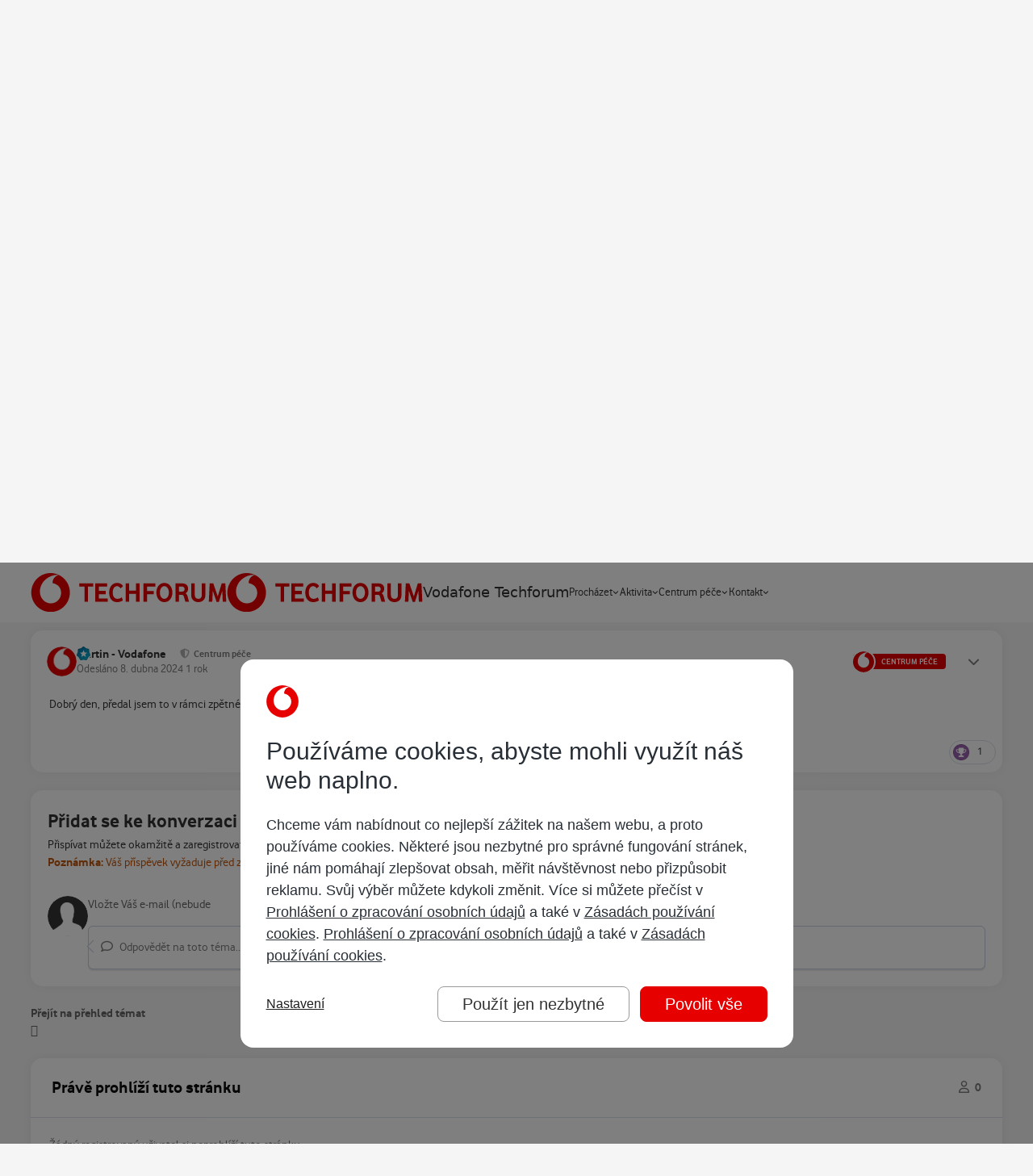

--- FILE ---
content_type: text/html;charset=UTF-8
request_url: https://www.techforum.cz/topic/62671-hbo-2-hbo-3-na-pc-taky-v%C3%A1m-to-tak-%C5%A1%C3%ADlen%C4%9B-%C5%99ve/
body_size: 29151
content:
<!DOCTYPE html>
<html lang="cs-CZ" dir="ltr" 

data-ips-path="/topic/62671-hbo-2-hbo-3-na-pc-taky-vám-to-tak-šíleně-řve/"
data-ips-scheme='system'
data-ips-scheme-active='system'
data-ips-scheme-default='system'
data-ips-theme="15"
data-ips-scheme-toggle="true"


    data-ips-guest


data-ips-theme-setting-change-scheme='1'
data-ips-theme-setting-link-panels='1'
data-ips-theme-setting-nav-bar-icons='0'
data-ips-theme-setting-mobile-icons-location='footer'
data-ips-theme-setting-mobile-footer-labels='1'
data-ips-theme-setting-sticky-sidebar='1'
data-ips-theme-setting-flip-sidebar='0'

data-ips-layout='default'


	data-ips-setting-compact-richtext


>
	<head data-ips-hook="head">
		<meta charset="utf-8">
		<title data-ips-hook="title">HBO 2 + HBO 3 na PC - taky vám to tak šíleně řve? - Vodafone TV - Vodafone Techforum</title>
		
		
		
		

	
	<script>(() => document.documentElement.setAttribute('data-ips-scheme', (window.matchMedia('(prefers-color-scheme:dark)').matches) ? 'dark':'light'))();</script>

		


	<script>
		(() => {
			function getCookie(n) {
				let v = `; ${document.cookie}`, parts = v.split(`; ${n}=`);
				if (parts.length === 2) return parts.pop().split(';').shift();
			}
			
			const s = getCookie('ips4_scheme_preference');
			if(!s || s === document.documentElement.getAttribute("data-ips-scheme-active")) return;
			if(s === "system"){
				document.documentElement.setAttribute('data-ips-scheme',(window.matchMedia('(prefers-color-scheme:dark)').matches)?'dark':'light');
			} else {
				document.documentElement.setAttribute("data-ips-scheme",s);
			}
			document.documentElement.setAttribute("data-ips-scheme-active",s);
		})();
	</script>

		
			<script src="https://www.vodafone.cz/public/omniture/s_code-consents.js"></script>
<script src="https://www.vodafone.cz/public/omniture/s_code-gdpr-banner.js"></script>
		
		
		
			<!-- GTM HEAD -->
		
		
		


	<!--!Font Awesome Free 6 by @fontawesome - https://fontawesome.com License - https://fontawesome.com/license/free Copyright 2024 Fonticons, Inc.-->
	<link rel='stylesheet' href='//www.techforum.cz/applications/core/interface/static/fontawesome/css/all.min.css?v=6.7.2'>



	<link rel='stylesheet' href='//www.techforum.cz/static/css/core_global_framework_framework.css?v=3ee5db5ed01768423966'>

	<link rel='stylesheet' href='//www.techforum.cz/static/css/core_global_flags.css?v=3ee5db5ed01768423966'>

	<link rel='stylesheet' href='//www.techforum.cz/static/css/core_front_core.css?v=3ee5db5ed01768423966'>

	<link rel='stylesheet' href='//www.techforum.cz/static/css/forums_front_forums.css?v=3ee5db5ed01768423966'>

	<link rel='stylesheet' href='//www.techforum.cz/static/css/forums_front_topics.css?v=3ee5db5ed01768423966'>


<!-- Content Config CSS Properties -->
<style id="contentOptionsCSS">
    :root {
        --i-embed-max-width: 500px;
        --i-embed-default-width: 500px;
        --i-embed-media-max-width: 100%;
    }
</style>



	
		<link rel='stylesheet' href='https://www.techforum.cz/uploads/monthly_2026_01/theme.css.388ed062f5681a66d2b3bfbe2d352d63.css'>
	
	
	<style id="themeVariables">
		
			:root{

--light__i-primary: hsl(0 100% 45%);
--light__i-primary-relative-l: 26;
--light__i-secondary: hsl(0 0% 20%);
--light__i-secondary-relative-l: 19;
--set__i-position-user: 3;
--set__i-position-breadcrumb: 10;
--set__i-position-search: 6;
--set__i-header-top--he: 40;
--set__i-header-primary--he: 74;
--set__i-layout-width: 1260;
--set__i-design-border: 0;
--set__i-design-radius: 15;
--set__i-design-shadow: 10;
--i-button--bo-ra: 6;
--set__i-logo--he: 64;
--set__i-mobile-logo--he: 64;
--set__logo-light: url('https://www.techforum.cz/uploads/monthly_2025_04/techforum_d9e7f1.svg');
--set__mobile-logo-light: url('https://www.techforum.cz/uploads/monthly_2025_04/techforum_196513.svg');
--set__logo-dark: url('https://www.techforum.cz/uploads/monthly_2025_04/techforum_9d0db4.svg');
--set__mobile-logo-dark: url('https://www.techforum.cz/uploads/monthly_2025_04/techforum_75a8bc.svg');
--dark__i-primary: hsl(0 100% 45%);
--dark__i-primary-relative-l: 26;
--dark__i-secondary: hsl(0 0% 20%);
--dark__i-secondary-relative-l: 19;
--dark__i-base-c: 30;
--light__i-color_root: hsl(0 0% 20%);
--light__i-color_soft: hsl(0 0% 49%);
--light__i-color_hard: hsl(0 0% 20%);
--light__i-link--co: hsl(0 0% 40%);
--light__i-headerTop--ba-co: hsl(210 7% 16%);
--light__i-headerPrimary--ba-co: hsl(0 0% 100%);
--light__i-headerPrimary--co: hsl(0 0% 20%);
--dark__i-headerTop--ba-co: hsl(0 0% 0%);
--dark__i-headerPrimary--ba-co: hsl(0 0% 13%);
--dark__i-body--ba-co: hsl(0 0% 5%);
--dark__i-box--ba-co: hsl(0 0% 15%);
--dark__i-box--bo-co: hsl(0 0% 44%);
--dark__i-boxHeader--ba-co: hsl(0 0% 20%);
--dark__i-widget-header--ba-co: hsl(0 0% 20%);
--light__i-body--ba-co: hsl(0 0% 96%);
--light__i-box--bo-co: hsl(0 0% 75%);
--light__i-boxHeader--co: hsl(0 0% 5%);
--light__i-widget-header--co: hsl(0 0% 5%);
--light__i-footer--co: hsl(0 0% 100%);
--light__i-footer--ba-co: hsl(0 0% 5%);
--dark__i-footer--co: hsl(0 0% 100%);
--dark__i-footer--ba-co: hsl(0 0% 5%);
--dark__i-headerMobile--ba-co: hsl(0 0% 13%);
--dark__i-headerMobile--co: hsl(0 0% 100%);
--dark__i-color_root: hsl(0 0% 85%);
--dark__i-color_soft: hsl(0 1% 63%);
--dark__i-color_hard: hsl(0 0% 100%);
--dark__i-link--co: hsl(0 0% 85%);
--set__i-mobile-header--he: 74;
--set__i-font-size: 15;

}
		
	</style>

	
		<style id="themeCustomCSS">
			
		</style>
	

	


		



	<meta name="viewport" content="width=device-width, initial-scale=1, viewport-fit=cover">
	<meta name="apple-mobile-web-app-status-bar-style" content="black-translucent">
	
	
		
		
			<meta property="og:image" content="https://www.techforum.cz/uploads/monthly_2025_04/og-image.jpg.ce082f4ce9068763783b03d9dfe50397.jpg">
		
	
	
		<meta name="twitter:card" content="summary_large_image">
	
	
	
		
			
				
					<meta property="og:title" content="HBO 2 + HBO 3 na PC - taky vám to tak šíleně řve?">
				
			
		
	
		
			
				
					<meta property="og:type" content="website">
				
			
		
	
		
			
				
					<meta property="og:url" content="https://www.techforum.cz/topic/62671-hbo-2-hbo-3-na-pc-taky-v%C3%A1m-to-tak-%C5%A1%C3%ADlen%C4%9B-%C5%99ve/">
				
			
		
	
		
			
				
					<meta name="description" content="viz. TOPIC. Ostatní kanály vypadají, že jsou v pohodě, ale tyhle dva jako by byla zesílené tak o 300%. Jsem jediný?">
				
			
		
	
		
			
				
					<meta property="og:description" content="viz. TOPIC. Ostatní kanály vypadají, že jsou v pohodě, ale tyhle dva jako by byla zesílené tak o 300%. Jsem jediný?">
				
			
		
	
		
			
				
					<meta property="og:updated_time" content="2024-04-08T09:01:55Z">
				
			
		
	
		
			
				
					<meta property="og:site_name" content="Vodafone Techforum">
				
			
		
	
		
			
				
					<meta property="og:locale" content="cs_CZ">
				
			
		
	
	
		
			<link rel="canonical" href="https://www.techforum.cz/topic/62671-hbo-2-hbo-3-na-pc-taky-v%C3%A1m-to-tak-%C5%A1%C3%ADlen%C4%9B-%C5%99ve/">
		
	
	<link rel="alternate" type="application/rss+xml" title="Techforum - Vodafone internet" href="https://www.techforum.cz/rss/4-techforum-vodafone-internet.xml/"><link rel="alternate" type="application/rss+xml" title="Techforum - Vodafone TV" href="https://www.techforum.cz/rss/5-techforum-vodafone-tv.xml/"><link rel="alternate" type="application/rss+xml" title="Techforum - Vodafone volání" href="https://www.techforum.cz/rss/6-techforum-vodafone-calls.xml/"><link rel="alternate" type="application/rss+xml" title="Techforum - O Vodafonu" href="https://www.techforum.cz/rss/1-techforum-about-vodafone.xml/"><link rel="alternate" type="application/rss+xml" title="Techforum - O Techforu" href="https://www.techforum.cz/rss/8-techforum-about-techforum.xml/"><link rel="alternate" type="application/rss+xml" title="Techforum - O všem ostatním" href="https://www.techforum.cz/rss/7-techforum-about-everything-else.xml/"><link rel="alternate" type="application/rss+xml" title="Vodafone Techforum" href="https://www.techforum.cz/rss/9-vodafone-techforum.xml/">
	
	
	
	<link rel="manifest" href="https://www.techforum.cz/manifest.webmanifest/">
	
	

	
	
		
	
		
	
		
	
		
	
		
	
		
	
		
	
		
	
		
	
		
	
		
	
		
	
		
	
		
	
		
	
		
	
		
	
		
	
		
	
		
	
		
	
		
	
		
	
		
			<link rel="apple-touch-icon" href="https://www.techforum.cz/uploads/monthly_2022_02/apple-touch-icon-180x180.png?v=1710264884">
		
	

	
	


		

	
	<link rel='icon' href='https://www.techforum.cz/uploads/monthly_2022_02/favicon.png' type="image/png">

	</head>
	<body data-ips-hook="body" class="ipsApp ipsApp_front " data-contentClass="IPS\forums\Topic" data-controller="core.front.core.app" data-pageApp="forums" data-pageLocation="front" data-pageModule="forums" data-pageController="topic" data-id="62671" >
		<a href="#ipsLayout__main" class="ipsSkipToContent">Přejít na obsah</a>
		
			<!-- TEALIUM -->
<script>
var utag_data = {
  event_action : "",
  event_category : "",
  event_label : "",
  journey_type : "",
  page_channel : "",
  page_country : "",
  page_domain : "",
  page_error : "",
  page_language : "",
  page_link_source : "",
  page_locale : "",
  page_name : "",
  page_section : "",
  page_title : "",
  page_type : "",
  page_url : "",
  visitor_id_aecid : "",
  visitor_addon_balance_usage_remaining_active : "",
  visitor_asset_plan_id_active : "",
  visitor_asset_plan_name_active : "",
  visitor_asset_plan_type_active : "",
  visitor_bill_amount_current_active : "",
  visitor_bill_date_due_current_active : "",
  visitor_id_asset_active : "",
  visitor_id_asset_primary : "",
  login_date_first : "",
  login_date_last : "",
  visitor_login_status : "",
  visitor_login_type : "",
  cart_id : "",
  product_brand : "",
  product_category : "",
  product_name : "",
  product_quantity : "",
  transaction_currency : "",
  transaction_id : "",
  transaction_payment_type : "",
  transaction_total : "",
  transaction_shipping : "",
  transaction_tax : "",
  product_sku : "",
  product_variant : "",
  adobe_analytics_loadrule : "",
  adjust_loadrule : "",
  aecid_loadrule : "",
  smapi_timer_id : "",
  smapi_timer_name : "",
  smapi_command : "",
  timestamp_unix_milliseconds : "",
  app_name : "",
  app_rdns : "",
  app_version : "",
  autotracked : "",
  call_type : "",
  carrier : "",
  carrier_iso : "",
  carrier_mcc : "",
  carrier_mnc : "",
  connection_type : "",
  device : "",
  device_architecture : "",
  device_cputype : "",
  device_language : "",
  device_orientation : "",
  device_os_version : "",
  device_resolution : "",
  lifecycle_dayofweek_local : "",
  lifecycle_dayssincelastwake : "",
  lifecycle_dayssincelaunch : "",
  lifecycle_dayssinceupdate : "",
  lifecycle_firstlaunchdate : "",
  lifecycle_firstlaunchdate_MMDDYYYY : "",
  lifecycle_hourofday_local : "",
  lifecycle_isfirstlaunch : "",
  lifecycle_isfirstlaunchupdate : "",
  lifecycle_isfirstwakemonth : "",
  lifecycle_isfirstwaketoday : "",
  lifecycle_lastlaunchdate : "",
  lifecycle_lastsleepdate : "",
  lifecycle_lastwakedate : "",
  lifecycle_launchcount : "",
  lifecycle_priorsecondsawake : "",
  lifecycle_secondsawake : "",
  lifecycle_sleepcount : "",
  lifecycle_totallaunchcount : "",
  lifecycle_totalsecondsawake : "",
  lifecycle_totalsleepcount : "",
  lifecycle_totalwakecount : "",
  lifecycle_type : "",
  lifecycle_updatelaunchdate : "",
  lifecycle_wakecount : "",
  origin : "",
  os_version : "",
  platform : "",
  timestamp : "",
  timestamp_local : "",
  timestamp_offset : "",
  timestamp_unix : "",
  video_url : "",
  adobe_target_loadrule : "",
  product_id : "",
  survey_score : "",
  medallia_loadrule : "",
  survey_id : "",
  campaign_external_audience : "",
  campaign_external_content : "",
  campaign_external_group : "",
  campaign_external_id : "",
  campaign_external_issue : "",
  campaign_external_journey_phase : "",
  campaign_external_medium : "",
  campaign_external_name : "",
  campaign_external_source : "",
  campaign_external_term : "",
  campaign_external_type : "",
  campaign_external_version : "",
  campaign_external_visitor_type : "",
  campaign_internal_audience : "",
  campaign_internal_content : "",
  campaign_internal_group : "",
  campaign_internal_id : "",
  campaign_internal_issue : "",
  campaign_internal_journey_phase : "",
  campaign_internal_medium : "",
  campaign_internal_name : "",
  campaign_internal_source : "",
  campaign_internal_term : "",
  campaign_internal_type : "",
  campaign_internal_version : "",
  campaign_internal_visitor_type : "",
  cart_currency : "",
  cart_date_start : "",
  cart_date_update : "",
  cart_total : "",
  cart_total_packages : "",
  chat_agent_id : "",
  chat_conversation_id : "",
  chat_error : "",
  chat_name : "",
  chat_total_time : "",
  chat_type : "",
  component_name : "",
  component_owner : "",
  component_type : "",
  component_version : "",
  download_error : "",
  download_name : "",
  download_type : "",
  download_url : "",
  event_id : "",
  event_value : "",
  form_error : "",
  form_name : "",
  form_step_name : "",
  form_step_number : "",
  form_type : "",
  journey_name : "",
  transaction_total_packages : "",
  page_breadcrumb : "",
  page_canonical_url : "",
  page_charset : "",
  page_count : "",
  page_filters : "",
  page_filters_type : "",
  page_filters_value : "",
  page_journey_phase : "",
  page_number : "",
  page_path : "",
  page_path_query : "",
  page_platform : "",
  page_sorting : "",
  page_subdomain : "",
  page_subsection : "",
  product_balance_credit : "",
  product_capacity : "",
  product_colour : "",
  product_comparison_terms : "",
  product_discount_percentage : "",
  product_discount_recurrence_amount : "",
  product_gallery_position : "",
  product_image_url : "",
  product_model : "",
  product_payment_terms : "",
  product_plan_duration : "",
  product_price_recurrence_number : "",
  product_price_recurrence_type : "",
  product_stock_available : "",
  product_stock_status : "",
  product_target_lifecycle_stage : "",
  product_target_segment : "",
  search_category : "",
  search_results : "",
  search_terms : "",
  search_terms_auto_suggested : "",
  search_terms_typed : "",
  support_cause_name : "",
  support_escalation_type : "",
  survey_invite_message : "",
  survey_invite_title : "",
  survey_name : "",
  survey_url : "",
  tool_error : "",
  tool_input : "",
  tool_name : "",
  tool_results : "",
  tool_results_details : "",
  tool_timestamp_run_last : "",
  tool_type : "",
  transaction_coupon_code : "",
  transaction_date : "",
  transaction_discount_percentage : "",
  transaction_discount_value : "",
  transaction_id_offline : "",
  transaction_id_external : "",
  transaction_item_total : "",
  transaction_method : "",
  transaction_shipping_type : "",
  transaction_status : "",
  transaction_store_id : "",
  transaction_subtotal : "",
  transaction_type : "",
  video_error : "",
  video_name : "",
  video_time_played : "",
  video_time_total : "",
  video_type : "",
  visitor_addon_balance_usage_initial_active : "",
  visitor_addon_balance_usage_type_active : "",
  visitor_addon_date_end_active : "",
  visitor_addon_date_start_active : "",
  visitor_addon_id_active : "",
  visitor_addon_id_list : "",
  visitor_addon_id_primary : "",
  visitor_addon_name_active : "",
  visitor_addon_name_active_locale : "",
  visitor_addon_package_id_active : "",
  visitor_addon_package_id_list : "",
  visitor_addon_package_id_primary : "",
  visitor_addon_recurrence_type_active : "",
  visitor_addon_status_active : "",
  visitor_addon_target_segment_active : "",
  visitor_addon_type_active : "",
  visitor_addons : "",
  visitor_asset_balance_credit_active : "",
  visitor_asset_balance_loyalty_points_active : "",
  visitor_asset_balance_usage_initial_active : "",
  visitor_asset_balance_usage_remaining_active : "",
  visitor_asset_balance_usage_type_active : "",
  visitor_asset_date_end_active : "",
  visitor_asset_date_start_active : "",
  visitor_asset_device_id_active : "",
  visitor_asset_device_id_list : "",
  visitor_asset_device_id_primary : "",
  visitor_asset_device_name_active : "",
  visitor_asset_locale_active : "",
  visitor_asset_plan_date_end_active : "",
  visitor_asset_plan_date_start_active : "",
  visitor_asset_plan_duration_active : "",
  visitor_asset_plan_id_list : "",
  visitor_asset_plan_id_primary : "",
  visitor_asset_plan_name_active_locale : "",
  visitor_asset_status_active : "",
  visitor_asset_type_active : "",
  visitor_asset_user_gender_active : "",
  visitor_asset_user_name_alias_active : "",
  visitor_asset_user_name_first_active : "",
  visitor_asset_user_name_title_active : "",
  visitor_asset_value_arpu_active : "",
  visitor_asset_value_marpu_active : "",
  visitor_asset_value_revenue_active : "",
  visitor_asset_value_subsidy_active : "",
  visitor_asset_value_tenure_active : "",
  visitor_bill_amount_overdue_active : "",
  visitor_bill_amount_previous_active : "",
  visitor_bill_date_due_previous_active : "",
  visitor_bill_date_invoice_current_active : "",
  visitor_bill_date_invoice_previous_active : "",
  visitor_bill_direct_debit_status_active : "",
  visitor_bill_ebill_status_active : "",
  visitor_campaigns : "",
  visitor_customer_account_manager_id : "",
  visitor_customer_balance_credit : "",
  visitor_customer_balance_loyalty_points : "",
  visitor_customer_date_end : "",
  visitor_customer_date_start : "",
  visitor_customer_gender : "",
  visitor_customer_locale : "",
  visitor_customer_location_city : "",
  visitor_customer_location_country : "",
  visitor_customer_location_type : "",
  visitor_customer_location_id : "",
  visitor_customer_location_region : "",
  visitor_customer_name_alias : "",
  visitor_customer_name_first : "",
  visitor_customer_name_title : "",
  visitor_customer_owner : "",
  visitor_customer_segment : "",
  visitor_customer_status : "",
  visitor_customer_type : "",
  visitor_customer_value_arpu : "",
  visitor_customer_value_marpu : "",
  visitor_customer_value_revenue : "",
  visitor_customer_value_subsidy : "",
  visitor_customer_value_tenure : "",
  visitor_id_account_active : "",
  visitor_id_account_list : "",
  visitor_id_anonymous : "",
  visitor_id_asset_list : "",
  visitor_id_bill_active : "",
  visitor_id_bill_list : "",
  visitor_id_bill_primary : "",
  visitor_id_company : "",
  visitor_id_device : "",
  visitor_id_device_advertising : "",
  visitor_id_digital_profile : "",
  visitor_id_house : "",
  visitor_id_marketing_email : "",
  visitor_id_marketing_push : "",
  visitor_id_user : "",
  visitor_intent : "",
  visitor_journey_phase : "",
  visitor_login_authorisation_role : "",
  visitor_login_type_multi_factor : "",
  visitor_permission_functional : "",
  visitor_permission_performance : "",
  visitor_permission_strictly_necessary : "",
  visitor_permission_targeting : "",
  visitor_preference_name : "",
  visitor_preference_value : "",
  visitor_preferences : "",
  visitor_roaming_status : "",
  visitor_tools : "",
  visitor_type : "",
  fb_pixel_loadrule : "",
  fb_capi_loadrule : "",
  fb_pixel_id : "",
  adjust_event_token : "",
  adjust_is_event : "",
  event_name : "",
  smapi_web_loadrule : "",
  smapi_remotecommand_loadrule : "",
  adobe_org_id : "",
  adobe_tracking_server : "",
  adobe_tracking_server_secure : "",
  adobe_analytics_report_suite : "",
  aecid_customer_ids : "",
  transaction_channel_offline : "",
  tealiumdata_persistent : "",
  tealiumdata_volatile : "",
  tealiumdata_uid : "",
  adobe_analytics_is_action : "",
  date_yyyy_mm_dd : "",
  adobe_analytics_appmeasurement_version : "",
  cookie_size : "",
  surveyremotecommand_uid : "",
  medallia_website_id : "",
  chosen_survey : "",
  advertising_platform_id : "",
  iot_platform_id : "",
  ott_platform_id : "",
  retail_store_id : "",
  transaction_coupon_id : "",
  visitor_asset_plan_remaining_active : "",
  visitor_asset_user_age_active : "",
  visitor_id_account_primary : "",
  visitor_id_click_advertising : "",
  visitor_id_cms : "",
  visitor_id_customer : "",
  visitor_id_email : "",
  visitor_id_intent : "",
  visitor_id_interaction : "",
  visitor_id_landline : "",
  visitor_id_lead : "",
  visitor_id_marketing_social : "",
  visitor_id_rewards : "",
  visitor_id_sim : "",
  visitor_id_subscription : "",
  visitor_id_tms : "",
  tealium_visitor_id : "",
  adobe_target_mboxes : "",
  adobe_target_request_type : "",
  adobe_target_consumer_id : "",
  adobe_target_enable_views : "",
  adobe_target_enable_pageload : "",
  targetdata_mbox : "",
  targetdata_content : "",
  targetdata_uid : "",
  adobe_target_geo_isp : "",
  adobe_target_geo_carrier : "",
  adobe_target_client_code : "",
  adobe_target_server_domain : "",
  tealiumdata_querystring : "",
  aecid_uid : "",
  utag_library : "",
  cdp_loadrule : "",
  fb_capi_version : "",
  fb_capi_token : "",
  fb_capi_allow_hashed_email : "",
  fb_capi_allow_hashed_msisdn : "",
  adobe_analytics_uid : "",
  adobe_target_property : "",
  adobe_analytics_permissions_string : "",
  visitor_permission_att : "",
  adobe_target_uid : "",
  previous_page_name : "",
  app_id : "",
  smapi_web_customer_channel : "",
  smapi_web_exception : "",
  collect_uid : "",
  campaign_external_code : "",
  campaign_internal_code : "",
  product_placement : "",
  aecid_use_secure_cookie : "",
  app_build : "",
  app_memory_usage : "",
  app_uuid : "",
  device_battery_percent : "",
  device_free_external_storage : "",
  device_free_system_storage : "",
  device_ischarging : "",
  device_manufacturer : "",
  device_model : "",
  device_os_build : "",
  tealium_account : "",
  tealium_datasource : "",
  tealium_environment : "",
  tealium_library_name : "",
  tealium_library_version : "",
  tealium_profile : "",
  tealium_random : "",
  has_utag_data_bridge : "",
  tealiumdata_bridge : "",
  component_date_created : "",
  component_date_modified : "",
  component_id : "",
  component_offer_id : "",
  component_offer_source : "",
  product_discount_recurrence_number : "",
  product_discount_upfront_amount : "",
  product_interaction_method : "",
  product_price_recurrence_amount : "",
  product_price_upfront_amount : "",
  product_proposition_id : "",
  product_proposition_category : "",
  proposition_id : "",
  proposition_name : "",
  proposition_category : "",
  proposition_quantity : "",
  firebase_analytics_enabled : "",
  firebase_session_time_out : "",
  firebase_session_min_time : "",
  firebase_event_name : "",
  firebase_screen_name : "",
  firebase_analytics_log_level : "",
  firebase_loadrule : "",
  visitor_customer_business_type : "",
  visitor_accessibility_mode : ""
}
</script>
<script>
    (function(a,b,c,d){
    a='https://tags.tiqcdn.com/utag/vodafone/cz-web/prod/utag.js';
    b=document;c='script';d=b.createElement(c);d.src=a;d.type='text/java'+c;d.async=true;
    a=b.getElementsByTagName(c)[0];a.parentNode.insertBefore(d,a);
    })();
</script>
		
		
		

<i-pull-to-refresh aria-hidden="true">
	<div class="iPullToRefresh"></div>
</i-pull-to-refresh>
		


	<i-pwa-install id="ipsPwaInstall">
		
		
			
		
			
		
			
		
			
		
			
		
			
		
			
		
			
		
			
		
			
		
			
		
			
		
			
		
			
		
			
		
			
		
			
		
			
		
			
		
			
		
			
		
			
		
			
		
			
				<img src="https://www.techforum.cz/uploads/monthly_2022_02/apple-touch-icon-180x180.png" alt="" width="180" height="180" class="iPwaInstall__icon">
			
		
		<div class="iPwaInstall__content">
			<div class="iPwaInstall__title">View in the app</div>
			<p class="iPwaInstall__desc">A better way to browse. <strong>Learn more</strong>.</p>
		</div>
		<button type="button" class="iPwaInstall__learnMore" popovertarget="iPwaInstall__learnPopover">Learn more</button>
		<button type="button" class="iPwaInstall__dismiss" id="iPwaInstall__dismiss"><span aria-hidden="true">&times;</span><span class="ipsInvisible">Dismiss</span></button>
	</i-pwa-install>
	
	<i-card popover id="iPwaInstall__learnPopover">
		<button class="iCardDismiss" type="button" tabindex="-1" popovertarget="iPwaInstall__learnPopover" popovertargetaction="hide">Close</button>
		<div class="iCard">
			<div class="iCard__content iPwaInstallPopover">
				<div class="i-flex i-gap_2">
					
						
					
						
					
						
					
						
					
						
					
						
					
						
					
						
					
						
					
						
					
						
					
						
					
						
					
						
					
						
					
						
					
						
					
						
					
						
					
						
					
						
					
						
					
						
					
						
							<img src="https://www.techforum.cz/uploads/monthly_2022_02/apple-touch-icon-180x180.png" alt="" width="180" height="180" class="iPwaInstallPopover__icon">
						
					
					<div class="i-flex_11 i-align-self_center">
						<div class="i-font-weight_700 i-color_hard">Vodafone Techforum</div>
						<p>A full-screen app on your home screen with push notifications, badges and more.</p>
					</div>
				</div>

				<div class="iPwaInstallPopover__ios">
					<div class="iPwaInstallPopover__title">
						<svg xmlns="http://www.w3.org/2000/svg" viewBox="0 0 384 512"><path d="M318.7 268.7c-.2-36.7 16.4-64.4 50-84.8-18.8-26.9-47.2-41.7-84.7-44.6-35.5-2.8-74.3 20.7-88.5 20.7-15 0-49.4-19.7-76.4-19.7C63.3 141.2 4 184.8 4 273.5q0 39.3 14.4 81.2c12.8 36.7 59 126.7 107.2 125.2 25.2-.6 43-17.9 75.8-17.9 31.8 0 48.3 17.9 76.4 17.9 48.6-.7 90.4-82.5 102.6-119.3-65.2-30.7-61.7-90-61.7-91.9zm-56.6-164.2c27.3-32.4 24.8-61.9 24-72.5-24.1 1.4-52 16.4-67.9 34.9-17.5 19.8-27.8 44.3-25.6 71.9 26.1 2 49.9-11.4 69.5-34.3z"/></svg>
						<span>To install this app on iOS and iPadOS</span>
					</div>
					<ol class="ipsList ipsList--bullets i-color_soft i-margin-top_2">
						<li>Tap the <svg xmlns='http://www.w3.org/2000/svg' viewBox='0 0 416 550.4' class='iPwaInstallPopover__svg'><path d='M292.8 129.6 208 44.8l-84.8 84.8-22.4-22.4L208 0l107.2 107.2-22.4 22.4Z'/><path d='M192 22.4h32v336h-32v-336Z'/><path d='M368 550.4H48c-27.2 0-48-20.8-48-48v-288c0-27.2 20.8-48 48-48h112v32H48c-9.6 0-16 6.4-16 16v288c0 9.6 6.4 16 16 16h320c9.6 0 16-6.4 16-16v-288c0-9.6-6.4-16-16-16H256v-32h112c27.2 0 48 20.8 48 48v288c0 27.2-20.8 48-48 48Z'/></svg> Share icon in Safari</li>
						<li>Scroll the menu and tap <strong>Add to Home Screen</strong>.</li>
						<li>Tap <strong>Add</strong> in the top-right corner.</li>
					</ol>
				</div>
				<div class="iPwaInstallPopover__android">
					<div class="iPwaInstallPopover__title">
						<svg xmlns="http://www.w3.org/2000/svg" viewBox="0 0 576 512"><path d="M420.6 301.9a24 24 0 1 1 24-24 24 24 0 0 1 -24 24m-265.1 0a24 24 0 1 1 24-24 24 24 0 0 1 -24 24m273.7-144.5 47.9-83a10 10 0 1 0 -17.3-10h0l-48.5 84.1a301.3 301.3 0 0 0 -246.6 0L116.2 64.5a10 10 0 1 0 -17.3 10h0l47.9 83C64.5 202.2 8.2 285.6 0 384H576c-8.2-98.5-64.5-181.8-146.9-226.6"/></svg>
						<span>To install this app on Android</span>
					</div>
					<ol class="ipsList ipsList--bullets i-color_soft i-margin-top_2">
						<li>Tap the 3-dot menu (⋮) in the top-right corner of the browser.</li>
						<li>Tap <strong>Add to Home screen</strong> or <strong>Install app</strong>.</li>
						<li>Confirm by tapping <strong>Install</strong>.</li>
					</ol>
				</div>
			</div>
		</div>
	</i-card>

		
		<div class="ipsLayout" id="ipsLayout" data-ips-hook="layout">
			
			<div class="ipsLayout__app" data-ips-hook="app">
				
				<div data-ips-hook="mobileHeader" class="ipsMobileHeader ipsResponsive_header--mobile">
					
<a href="https://www.techforum.cz/" data-ips-hook="logo" class="ipsLogo ipsLogo--mobile" accesskey="1">
	
		

    
    
    
    <picture class='ipsLogo__image ipsLogo__image--light'>
        <source srcset="[data-uri]" media="(min-width: 980px)">
        <img src="https://www.techforum.cz/uploads/monthly_2025_04/techforum_9eeb7a.svg"   alt='Vodafone Techforum' data-ips-theme-image='mobile-logo-light'>
    </picture>

		

    
    
    
    <picture class='ipsLogo__image ipsLogo__image--dark'>
        <source srcset="[data-uri]" media="(min-width: 980px)">
        <img src="https://www.techforum.cz/uploads/monthly_2025_04/techforum_3c55bf.svg"   alt='Vodafone Techforum' data-ips-theme-image='mobile-logo-dark'>
    </picture>

	
  	<div class="ipsLogo__text">
		<span class="ipsLogo__name" data-ips-theme-text="set__i-logo-text">Vodafone Techforum</span>
		
			<span class="ipsLogo__slogan" data-ips-theme-text="set__i-logo-slogan"></span>
		
	</div>
</a>
					
<ul data-ips-hook="mobileNavHeader" class="ipsMobileNavIcons ipsResponsive_header--mobile">
	
		<li data-el="guest">
			<button type="button" class="ipsMobileNavIcons__button ipsMobileNavIcons__button--primary" aria-controls="ipsOffCanvas--guest" aria-expanded="false" data-ipscontrols>
				<span>Přihlásit se</span>
			</button>
		</li>
	
	
	
		
	
    
	
	
</ul>
				</div>
				
				


				
					
<nav class="ipsBreadcrumb ipsBreadcrumb--mobile ipsResponsive_header--mobile" aria-label="Breadcrumbs" >
	<ol itemscope itemtype="https://schema.org/BreadcrumbList" class="ipsBreadcrumb__list">
		<li itemprop="itemListElement" itemscope itemtype="https://schema.org/ListItem">
			<a title="Úvodní stránka" href="https://www.techforum.cz/" itemprop="item">
				<i class="fa-solid fa-house-chimney"></i> <span itemprop="name">Úvodní stránka</span>
			</a>
			<meta itemprop="position" content="1">
		</li>
		
		
		
			
				<li itemprop="itemListElement" itemscope itemtype="https://schema.org/ListItem">
					<a href="https://www.techforum.cz/forum/10-diskuzn%C3%AD-kategorie/" itemprop="item">
						<span itemprop="name">Diskuzní kategorie </span>
					</a>
					<meta itemprop="position" content="2">
				</li>
			
			
		
			
				<li itemprop="itemListElement" itemscope itemtype="https://schema.org/ListItem">
					<a href="https://www.techforum.cz/forum/4-vodafone-tv/" itemprop="item">
						<span itemprop="name">Vodafone TV </span>
					</a>
					<meta itemprop="position" content="3">
				</li>
			
			
		
			
				<li aria-current="location" itemprop="itemListElement" itemscope itemtype="https://schema.org/ListItem">
					<span itemprop="name">HBO 2 + HBO 3 na PC - taky vám to tak šíleně řve?</span>
					<meta itemprop="position" content="4">
				</li>
			
			
		
	</ol>
	<ul class="ipsBreadcrumb__feed" data-ips-hook="feed">
		
		<li >
			<a data-action="defaultStream" href="https://www.techforum.cz/discover/" ><i class="fa-regular fa-file-lines"></i> <span data-role="defaultStreamName">Všechny aktivity</span></a>
		</li>
	</ul>
</nav>
				
				
					<header data-ips-hook="header" class="ipsHeader ipsResponsive_header--desktop">
						
							<div class="ipsHeader__top" >
								<div class="ipsWidth ipsHeader__align">
									<div data-ips-header-position="1" class="ipsHeader__start">


	

	

	

	

	
</div>
									<div data-ips-header-position="2" class="ipsHeader__center">


	

	

	

	

	
</div>
									<div data-ips-header-position="3" class="ipsHeader__end">


	

	

	
		<div data-ips-header-content='user'>
			<!-- user -->
			
			
			    
			    
				    

	<ul id="elUserNav" data-ips-hook="userBarGuest" class="ipsUserNav ipsUserNav--guest">
        
		
        
        
        
            
            <li id="elSignInLink" data-el="sign-in">
                <button type="button" id="elUserSignIn" popovertarget="elUserSignIn_menu" class="ipsUserNav__link">
                	<i class="fa-solid fa-circle-user"></i>
                	<span class="ipsUserNav__text">Máte již účet? Přihlaste se</span>
                </button>                
                
<i-dropdown popover id="elUserSignIn_menu">
	<div class="iDropdown">
		<form accept-charset='utf-8' method='post' action='https://www.techforum.cz/login/'>
			<input type="hidden" name="csrfKey" value="14a1d1bff562b249ade734287547c3f3">
			<input type="hidden" name="ref" value="aHR0cHM6Ly93d3cudGVjaGZvcnVtLmN6L3RvcGljLzYyNjcxLWhiby0yLWhiby0zLW5hLXBjLXRha3ktdiVDMyVBMW0tdG8tdGFrLSVDNSVBMSVDMyVBRGxlbiVDNCU5Qi0lQzUlOTl2ZS8=">
			<div data-role="loginForm">
				
				
				
					<div class='ipsColumns ipsColumns--lines'>
						<div class='ipsColumns__primary' id='elUserSignIn_internal'>
							
<div class="">
	<h4 class="ipsTitle ipsTitle--h3 i-padding_2 i-padding-bottom_0 i-color_hard">Přihlásit se</h4>
	<ul class='ipsForm ipsForm--vertical ipsForm--login-popup'>
		<li class="ipsFieldRow ipsFieldRow--noLabel ipsFieldRow--fullWidth">
			<label class="ipsFieldRow__label" for="login_popup_email">E-mailová adresa</label>
			<div class="ipsFieldRow__content">
                <input type="email" class='ipsInput ipsInput--text' placeholder="E-mailová adresa" name="auth" autocomplete="email" id='login_popup_email'>
			</div>
		</li>
		<li class="ipsFieldRow ipsFieldRow--noLabel ipsFieldRow--fullWidth">
			<label class="ipsFieldRow__label" for="login_popup_password">Heslo</label>
			<div class="ipsFieldRow__content">
				<input type="password" class='ipsInput ipsInput--text' placeholder="Heslo" name="password" autocomplete="current-password" id='login_popup_password'>
			</div>
		</li>
		<li class="ipsFieldRow ipsFieldRow--checkbox">
			<input type="checkbox" name="remember_me" id="remember_me_checkbox_popup" value="1" checked class="ipsInput ipsInput--toggle">
			<div class="ipsFieldRow__content">
				<label class="ipsFieldRow__label" for="remember_me_checkbox_popup">Pamatovat si mě</label>
				<div class="ipsFieldRow__desc">Nedoporučuje se, pokud sdílíte počítač</div>
			</div>
		</li>
		<li class="ipsSubmitRow">
			<button type="submit" name="_processLogin" value="usernamepassword" class="ipsButton ipsButton--primary i-width_100p">Přihlásit se</button>
			
				<p class="i-color_soft i-link-color_inherit i-font-weight_500 i-font-size_-1 i-margin-top_2">
					
						<a href='https://www.techforum.cz/lostpassword/' data-ipsDialog data-ipsDialog-title='Zapomenuté heslo'>
					
					Zapomenuté heslo</a>
				</p>
			
		</li>
	</ul>
</div>
						</div>
						<div class='ipsColumns__secondary i-basis_280'>
							<div id='elUserSignIn_external'>
								<p class='ipsTitle ipsTitle--h3 i-padding_2 i-padding-bottom_0 i-color_soft'>Přihlásit se účtem</p>
								<div class='i-grid i-gap_2 i-padding_2'>
									
										<div>
											

<button type="submit" name="_processLogin" value="3" class='ipsSocial ipsSocial--facebook' style="background-color: #3a579a">
	
		<span class='ipsSocial__icon'>
			
				
					<svg xmlns="http://www.w3.org/2000/svg" viewBox="0 0 320 512"><path d="M80 299.3V512H196V299.3h86.5l18-97.8H196V166.9c0-51.7 20.3-71.5 72.7-71.5c16.3 0 29.4 .4 37 1.2V7.9C291.4 4 256.4 0 236.2 0C129.3 0 80 50.5 80 159.4v42.1H14v97.8H80z"/></svg>
				
			
		</span>
		<span class='ipsSocial__text'>Facebook</span>
	
</button>
										</div>
									
										<div>
											

<button type="submit" name="_processLogin" value="5" class='ipsSocial ipsSocial--google' style="background-color: #4285F4">
	
		<span class='ipsSocial__icon'>
			
				
					<svg xmlns="http://www.w3.org/2000/svg" viewBox="0 0 488 512"><path d="M488 261.8C488 403.3 391.1 504 248 504 110.8 504 0 393.2 0 256S110.8 8 248 8c66.8 0 123 24.5 166.3 64.9l-67.5 64.9C258.5 52.6 94.3 116.6 94.3 256c0 86.5 69.1 156.6 153.7 156.6 98.2 0 135-70.4 140.8-106.9H248v-85.3h236.1c2.3 12.7 3.9 24.9 3.9 41.4z"/></svg>
				
			
		</span>
		<span class='ipsSocial__text'>Google</span>
	
</button>
										</div>
									
										<div>
											

<button type="submit" name="_processLogin" value="15" class='ipsSocial ipsSocial--microsoft' style="background-color: #008b00">
	
		<span class='ipsSocial__icon'>
			
				
					<svg xmlns="http://www.w3.org/2000/svg" viewBox="0 0 448 512"><path d="M0 32h214.6v214.6H0V32zm233.4 0H448v214.6H233.4V32zM0 265.4h214.6V480H0V265.4zm233.4 0H448V480H233.4V265.4z"/></svg>
				
			
		</span>
		<span class='ipsSocial__text'>Microsoft</span>
	
</button>
										</div>
									
								</div>
							</div>
						</div>
					</div>
				
			</div>
		</form>
	</div>
</i-dropdown>
            </li>
            
        
		
			<li data-el="sign-up">
				
					<a href="https://www.techforum.cz/register/" class="ipsUserNav__link ipsUserNav__link--sign-up"  id="elRegisterButton">
						<i class="fa-solid fa-user-plus"></i>
						<span class="ipsUserNav__text">Vytvořit účet</span>
					</a>
				
			</li>
		
		
	</ul>

			    
			    
			    
			
		</div>
	

	

	
</div>
								</div>
							</div>
						
						
							<div data-ips-hook="primaryHeader" class="ipsHeader__primary" >
								<div class="ipsWidth ipsHeader__align">
									<div data-ips-header-position="4" class="ipsHeader__start">


	
		<div data-ips-header-content='logo'>
			<!-- logo -->
			
				
<a href="https://www.techforum.cz/" data-ips-hook="logo" class="ipsLogo ipsLogo--desktop" accesskey="1">
	
		

    
    
    
    <picture class='ipsLogo__image ipsLogo__image--light'>
        <source srcset="[data-uri]" media="(max-width: 979px)">
        <img src="https://www.techforum.cz/uploads/monthly_2025_04/techforum_acb0a8.svg"   alt='Vodafone Techforum' data-ips-theme-image='logo-light'>
    </picture>

		

    
    
    
    <picture class='ipsLogo__image ipsLogo__image--dark'>
        <source srcset="[data-uri]" media="(max-width: 979px)">
        <img src="https://www.techforum.cz/uploads/monthly_2025_04/techforum_1d008d.svg"   alt='Vodafone Techforum' data-ips-theme-image='logo-dark'>
    </picture>

	
  	<div class="ipsLogo__text">
		<span class="ipsLogo__name" data-ips-theme-text="set__i-logo-text">Vodafone Techforum</span>
		
			<span class="ipsLogo__slogan" data-ips-theme-text="set__i-logo-slogan"></span>
		
	</div>
</a>
			
			
			    
			    
			    
			    
			
		</div>
	

	

	

	

	
</div>
									<div data-ips-header-position="5" class="ipsHeader__center">


	

	
		<div data-ips-header-content='navigation'>
			<!-- navigation -->
			
			
			    
				    


<nav data-ips-hook="navBar" class="ipsNav" aria-label="Primary">
	<i-navigation-menu>
		<ul class="ipsNavBar" data-role="menu">
			


	
		
		
			
		
		
		<li  data-id="1" data-active data-navApp="core" data-navExt="Menu" >
			
			
				
					<button aria-expanded="false" aria-controls="elNavSecondary_1" data-ipscontrols type="button">
						<span class="ipsNavBar__icon" aria-hidden="true">
							
								<i class="fa-solid fa-bars-staggered"></i>
							
						</span>
						<span class="ipsNavBar__text">
							<span class="ipsNavBar__label">Procházet</span>
							<i class="fa-solid fa-angle-down"></i>
						</span>
					</button>
					
						<ul class='ipsNav__dropdown' id='elNavSecondary_1' data-ips-hidden-light-dismiss hidden>
							


	

	
		
		
			
		
		
		<li  data-id="10" data-active data-navApp="forums" data-navExt="Forums" >
			
			
				
					<a href="https://www.techforum.cz"  data-navItem-id="10" aria-current="page">
						<span class="ipsNavBar__icon" aria-hidden="true">
							
								<i class="fa-solid" style="--icon:'\f075'"></i>
							
						</span>
						<span class="ipsNavBar__text">
							<span class="ipsNavBar__label">Fóra</span>
						</span>
					</a>
				
			
		</li>
	

	
		
		
		
		<li  data-id="12"  data-navApp="core" data-navExt="Guidelines" >
			
			
				
					<a href="https://www.techforum.cz/guidelines/"  data-navItem-id="12" >
						<span class="ipsNavBar__icon" aria-hidden="true">
							
								<i class="fa-solid" style="--icon:'\f058'"></i>
							
						</span>
						<span class="ipsNavBar__text">
							<span class="ipsNavBar__label">Pravidla</span>
						</span>
					</a>
				
			
		</li>
	

	
		
		
		
		<li  data-id="13"  data-navApp="core" data-navExt="StaffDirectory" >
			
			
				
					<a href="https://www.techforum.cz/staff/"  data-navItem-id="13" >
						<span class="ipsNavBar__icon" aria-hidden="true">
							
								<i class="fa-solid" style="--icon:'\f2bb'"></i>
							
						</span>
						<span class="ipsNavBar__text">
							<span class="ipsNavBar__label">Správci</span>
						</span>
					</a>
				
			
		</li>
	

	
		
		
		
		<li  data-id="14"  data-navApp="core" data-navExt="OnlineUsers" >
			
			
				
					<a href="https://www.techforum.cz/online/"  data-navItem-id="14" >
						<span class="ipsNavBar__icon" aria-hidden="true">
							
								<i class="fa-solid" style="--icon:'\f017'"></i>
							
						</span>
						<span class="ipsNavBar__text">
							<span class="ipsNavBar__label">Online uživatelé</span>
						</span>
					</a>
				
			
		</li>
	

	
		
		
		
		<li  data-id="15"  data-navApp="core" data-navExt="Leaderboard" >
			
			
				
					<a href="https://www.techforum.cz/pastleaders/"  data-navItem-id="15" >
						<span class="ipsNavBar__icon" aria-hidden="true">
							
								<i class="fa-solid" style="--icon:'\f091'"></i>
							
						</span>
						<span class="ipsNavBar__text">
							<span class="ipsNavBar__label">Žebříček nejlepších uživatelů</span>
						</span>
					</a>
				
			
		</li>
	

						</ul>
					
				
			
		</li>
	

	
		
		
		
		<li  data-id="2"  data-navApp="core" data-navExt="Menu" >
			
			
				
					<button aria-expanded="false" aria-controls="elNavSecondary_2" data-ipscontrols type="button">
						<span class="ipsNavBar__icon" aria-hidden="true">
							
								<i class="fa-regular fa-newspaper"></i>
							
						</span>
						<span class="ipsNavBar__text">
							<span class="ipsNavBar__label">Aktivita</span>
							<i class="fa-solid fa-angle-down"></i>
						</span>
					</button>
					
						<ul class='ipsNav__dropdown' id='elNavSecondary_2' data-ips-hidden-light-dismiss hidden>
							


	
		
		
		
		<li  data-id="4"  data-navApp="core" data-navExt="AllActivity" >
			
			
				
					<a href="https://www.techforum.cz/discover/"  data-navItem-id="4" >
						<span class="ipsNavBar__icon" aria-hidden="true">
							
								<i class="fa-solid" style="--icon:'\f0ca'"></i>
							
						</span>
						<span class="ipsNavBar__text">
							<span class="ipsNavBar__label">Všechny aktivity</span>
						</span>
					</a>
				
			
		</li>
	

	

	

	

	
		
		
		
		<li  data-id="8"  data-navApp="core" data-navExt="Search" >
			
			
				
					<a href="https://www.techforum.cz/search/"  data-navItem-id="8" >
						<span class="ipsNavBar__icon" aria-hidden="true">
							
								<i class="fa-solid" style="--icon:'\f002'"></i>
							
						</span>
						<span class="ipsNavBar__text">
							<span class="ipsNavBar__label">Vyhledávání</span>
						</span>
					</a>
				
			
		</li>
	

	
		
		
		
		<li  data-id="9"  data-navApp="core" data-navExt="Featured" >
			
			
				
					<a href="https://www.techforum.cz/featured/"  data-navItem-id="9" >
						<span class="ipsNavBar__icon" aria-hidden="true">
							
								<i class="fa-solid" style="--icon:'\f1c5'"></i>
							
						</span>
						<span class="ipsNavBar__text">
							<span class="ipsNavBar__label">Doporučený obsah</span>
						</span>
					</a>
				
			
		</li>
	

						</ul>
					
				
			
		</li>
	

	
		
		
		
		<li  data-id="16"  data-navApp="core" data-navExt="Menu" >
			
			
				
					<button aria-expanded="false" aria-controls="elNavSecondary_16" data-ipscontrols type="button">
						<span class="ipsNavBar__icon" aria-hidden="true">
							
								<i class="fa-solid fa-hand-holding-heart"></i>
							
						</span>
						<span class="ipsNavBar__text">
							<span class="ipsNavBar__label">Centrum péče</span>
							<i class="fa-solid fa-angle-down"></i>
						</span>
					</button>
					
						<ul class='ipsNav__dropdown' id='elNavSecondary_16' data-ips-hidden-light-dismiss hidden>
							


	
		
		
		
		<li  data-id="24"  data-navApp="cms" data-navExt="Pages" >
			
			
				
					<a href="https://www.techforum.cz/manuals-internet/"  data-navItem-id="24" >
						<span class="ipsNavBar__icon" aria-hidden="true">
							
								<i class="fa-solid fa-globe"></i>
							
						</span>
						<span class="ipsNavBar__text">
							<span class="ipsNavBar__label">Návody: Internet</span>
						</span>
					</a>
				
			
		</li>
	

	
		
		
		
		<li  data-id="18"  data-navApp="cms" data-navExt="Pages" >
			
			
				
					<a href="https://www.techforum.cz/manuals-tv/"  data-navItem-id="18" >
						<span class="ipsNavBar__icon" aria-hidden="true">
							
								<i class="fa-solid fa-tv"></i>
							
						</span>
						<span class="ipsNavBar__text">
							<span class="ipsNavBar__label">Návody: Vodafone TV</span>
						</span>
					</a>
				
			
		</li>
	

	
		
		
		
		<li  data-id="19"  data-navApp="cms" data-navExt="Pages" >
			
			
				
					<a href="https://www.techforum.cz/downloads/"  data-navItem-id="19" >
						<span class="ipsNavBar__icon" aria-hidden="true">
							
								<i class="fa-solid fa-download"></i>
							
						</span>
						<span class="ipsNavBar__text">
							<span class="ipsNavBar__label">Ke stažení</span>
						</span>
					</a>
				
			
		</li>
	

	
		
		
		
		<li  data-id="20"  data-navApp="core" data-navExt="CustomItem" >
			
			
				
					<a href="https://www.vodafone.cz/pece/" target='_blank' rel="noopener" data-navItem-id="20" >
						<span class="ipsNavBar__icon" aria-hidden="true">
							
								<i class="fa-solid fa-hand-holding-heart"></i>
							
						</span>
						<span class="ipsNavBar__text">
							<span class="ipsNavBar__label">Centrum péče</span>
						</span>
					</a>
				
			
		</li>
	

						</ul>
					
				
			
		</li>
	

	
		
		
		
		<li  data-id="21"  data-navApp="core" data-navExt="Menu" >
			
			
				
					<button aria-expanded="false" aria-controls="elNavSecondary_21" data-ipscontrols type="button">
						<span class="ipsNavBar__icon" aria-hidden="true">
							
								<i class="fa-solid fa-pen-to-square"></i>
							
						</span>
						<span class="ipsNavBar__text">
							<span class="ipsNavBar__label">Kontakt</span>
							<i class="fa-solid fa-angle-down"></i>
						</span>
					</button>
					
						<ul class='ipsNav__dropdown' id='elNavSecondary_21' data-ips-hidden-light-dismiss hidden>
							


	
		
		
		
		<li  data-id="22"  data-navApp="core" data-navExt="CustomItem" >
			
			
				
					<a href="https://tam.je/forum" target='_blank' rel="noopener" data-navItem-id="22" >
						<span class="ipsNavBar__icon" aria-hidden="true">
							
								<i class="fa-solid fa-file-pen"></i>
							
						</span>
						<span class="ipsNavBar__text">
							<span class="ipsNavBar__label">Napište nám</span>
						</span>
					</a>
				
			
		</li>
	

	
		
		
		
		<li  data-id="23"  data-navApp="core" data-navExt="CustomItem" >
			
			
				
					<a href="https://www.vodafone.cz/kontakty/" target='_blank' rel="noopener" data-navItem-id="23" >
						<span class="ipsNavBar__icon" aria-hidden="true">
							
								<i class="fa-solid fa-user-pen"></i>
							
						</span>
						<span class="ipsNavBar__text">
							<span class="ipsNavBar__label">Kontaktní údaje</span>
						</span>
					</a>
				
			
		</li>
	

						</ul>
					
				
			
		</li>
	

			<li data-role="moreLi" hidden>
				<button aria-expanded="false" aria-controls="nav__more" data-ipscontrols type="button">
					<span class="ipsNavBar__icon" aria-hidden="true">
						<i class="fa-solid fa-bars"></i>
					</span>
					<span class="ipsNavBar__text">
						<span class="ipsNavBar__label">Více</span>
						<i class="fa-solid fa-angle-down"></i>
					</span>
				</button>
				<ul class="ipsNav__dropdown" id="nav__more" data-role="moreMenu" data-ips-hidden-light-dismiss hidden></ul>
			</li>
		</ul>
		<div class="ipsNavPriority js-ipsNavPriority" aria-hidden="true">
			<ul class="ipsNavBar" data-role="clone">
				<li data-role="moreLiClone">
					<button aria-expanded="false" aria-controls="nav__more" data-ipscontrols type="button">
						<span class="ipsNavBar__icon" aria-hidden="true">
							<i class="fa-solid fa-bars"></i>
						</span>
						<span class="ipsNavBar__text">
							<span class="ipsNavBar__label">Více</span>
							<i class="fa-solid fa-angle-down"></i>
						</span>
					</button>
				</li>
				


	
		
		
			
		
		
		<li  data-id="1" data-active data-navApp="core" data-navExt="Menu" >
			
			
				
					<button aria-expanded="false" aria-controls="elNavSecondary_1" data-ipscontrols type="button">
						<span class="ipsNavBar__icon" aria-hidden="true">
							
								<i class="fa-solid fa-bars-staggered"></i>
							
						</span>
						<span class="ipsNavBar__text">
							<span class="ipsNavBar__label">Procházet</span>
							<i class="fa-solid fa-angle-down"></i>
						</span>
					</button>
					
				
			
		</li>
	

	
		
		
		
		<li  data-id="2"  data-navApp="core" data-navExt="Menu" >
			
			
				
					<button aria-expanded="false" aria-controls="elNavSecondary_2" data-ipscontrols type="button">
						<span class="ipsNavBar__icon" aria-hidden="true">
							
								<i class="fa-regular fa-newspaper"></i>
							
						</span>
						<span class="ipsNavBar__text">
							<span class="ipsNavBar__label">Aktivita</span>
							<i class="fa-solid fa-angle-down"></i>
						</span>
					</button>
					
				
			
		</li>
	

	
		
		
		
		<li  data-id="16"  data-navApp="core" data-navExt="Menu" >
			
			
				
					<button aria-expanded="false" aria-controls="elNavSecondary_16" data-ipscontrols type="button">
						<span class="ipsNavBar__icon" aria-hidden="true">
							
								<i class="fa-solid fa-hand-holding-heart"></i>
							
						</span>
						<span class="ipsNavBar__text">
							<span class="ipsNavBar__label">Centrum péče</span>
							<i class="fa-solid fa-angle-down"></i>
						</span>
					</button>
					
				
			
		</li>
	

	
		
		
		
		<li  data-id="21"  data-navApp="core" data-navExt="Menu" >
			
			
				
					<button aria-expanded="false" aria-controls="elNavSecondary_21" data-ipscontrols type="button">
						<span class="ipsNavBar__icon" aria-hidden="true">
							
								<i class="fa-solid fa-pen-to-square"></i>
							
						</span>
						<span class="ipsNavBar__text">
							<span class="ipsNavBar__label">Kontakt</span>
							<i class="fa-solid fa-angle-down"></i>
						</span>
					</button>
					
				
			
		</li>
	

			</ul>
		</div>
	</i-navigation-menu>
</nav>
			    
			    
			    
			    
			
		</div>
	

	

	

	
</div>
									<div data-ips-header-position="6" class="ipsHeader__end">


	

	

	

	

	
		<div data-ips-header-content='search'>
			<!-- search -->
			
			
			    
			    
			    
			    
				    

	<button class='ipsSearchPseudo' popovertarget="ipsSearchDialog" type="button">
		<i class="fa-solid fa-magnifying-glass"></i>
		<span>Vyhledávání</span>
	</button>

			    
			
		</div>
	
</div>
								</div>
							</div>
						
						
					</header>
				
				<main data-ips-hook="main" class="ipsLayout__main" id="ipsLayout__main" tabindex="-1">
					<div class="ipsWidth ipsWidth--main-content">
						<div class="ipsContentWrap">
							
								<div class="ipsHeaderExtra ipsResponsive_header--desktop" >
									<div data-ips-header-position="10" class="ipsHeaderExtra__start">


	

	

	

	
		<div data-ips-header-content='breadcrumb'>
			<!-- breadcrumb -->
			
			
			    
			    
			    
				    
<nav class="ipsBreadcrumb ipsBreadcrumb--top " aria-label="Breadcrumbs" >
	<ol itemscope itemtype="https://schema.org/BreadcrumbList" class="ipsBreadcrumb__list">
		<li itemprop="itemListElement" itemscope itemtype="https://schema.org/ListItem">
			<a title="Úvodní stránka" href="https://www.techforum.cz/" itemprop="item">
				<i class="fa-solid fa-house-chimney"></i> <span itemprop="name">Úvodní stránka</span>
			</a>
			<meta itemprop="position" content="1">
		</li>
		
		
		
			
				<li itemprop="itemListElement" itemscope itemtype="https://schema.org/ListItem">
					<a href="https://www.techforum.cz/forum/10-diskuzn%C3%AD-kategorie/" itemprop="item">
						<span itemprop="name">Diskuzní kategorie </span>
					</a>
					<meta itemprop="position" content="2">
				</li>
			
			
		
			
				<li itemprop="itemListElement" itemscope itemtype="https://schema.org/ListItem">
					<a href="https://www.techforum.cz/forum/4-vodafone-tv/" itemprop="item">
						<span itemprop="name">Vodafone TV </span>
					</a>
					<meta itemprop="position" content="3">
				</li>
			
			
		
			
				<li aria-current="location" itemprop="itemListElement" itemscope itemtype="https://schema.org/ListItem">
					<span itemprop="name">HBO 2 + HBO 3 na PC - taky vám to tak šíleně řve?</span>
					<meta itemprop="position" content="4">
				</li>
			
			
		
	</ol>
	<ul class="ipsBreadcrumb__feed" data-ips-hook="feed">
		
		<li >
			<a data-action="defaultStream" href="https://www.techforum.cz/discover/" ><i class="fa-regular fa-file-lines"></i> <span data-role="defaultStreamName">Všechny aktivity</span></a>
		</li>
	</ul>
</nav>
			    
			    
			
		</div>
	

	
</div>
									<div data-ips-header-position="11" class="ipsHeaderExtra__center">


	

	

	

	

	
</div>
									<div data-ips-header-position="12" class="ipsHeaderExtra__end">


	

	

	

	

	
</div>
								</div>
							
							

							<div class="ipsLayout__columns">
								<section data-ips-hook="primaryColumn" class="ipsLayout__primary-column">
									
									
									
                                    
									

	





    
    

									




<!-- Start #ipsTopicView -->
<div class="ipsBlockSpacer" id="ipsTopicView" data-ips-topic-ui="minimal" data-ips-topic-first-page="true" data-ips-topic-comments="all">




<div class="ipsBox ipsBox--topicHeader ipsPull">
	<header class="ipsPageHeader">
		<div class="ipsPageHeader__row">
			<div data-ips-hook="header" class="ipsPageHeader__primary">
				<div class="ipsPageHeader__title">
					
						<h1 data-ips-hook="title">HBO 2 + HBO 3 na PC - taky vám to tak šíleně řve?</h1>
					
					<div data-ips-hook="badges" class="ipsBadges">
						
					</div>
				</div>
				
				
			</div>
			
				<ul data-ips-hook="topicHeaderButtons" class="ipsButtons">
					
						<li>


    <button type="button" id="elShareItem_831448377" popovertarget="elShareItem_831448377_menu" class='ipsButton ipsButton--share ipsButton--inherit '>
        <i class='fa-solid fa-share-nodes'></i><span class="ipsButton__label">Sdílet</span>
    </button>
    <i-dropdown popover id="elShareItem_831448377_menu" data-controller="core.front.core.sharelink">
        <div class="iDropdown">
            <div class='i-padding_2'>
                
                
                <span data-ipsCopy data-ipsCopy-flashmessage>
                    <a href="https://www.techforum.cz/topic/62671-hbo-2-hbo-3-na-pc-taky-v%C3%A1m-to-tak-%C5%A1%C3%ADlen%C4%9B-%C5%99ve/" class="ipsPageActions__mainLink" data-role="copyButton" data-clipboard-text="https://www.techforum.cz/topic/62671-hbo-2-hbo-3-na-pc-taky-v%C3%A1m-to-tak-%C5%A1%C3%ADlen%C4%9B-%C5%99ve/" data-ipstooltip title='Copy Link to Clipboard'><i class="fa-regular fa-copy"></i> https://www.techforum.cz/topic/62671-hbo-2-hbo-3-na-pc-taky-v%C3%A1m-to-tak-%C5%A1%C3%ADlen%C4%9B-%C5%99ve/</a>
                </span>
                <ul class='ipsList ipsList--inline i-justify-content_center i-gap_1 i-margin-top_2'>
                    
                        <li>
<a href="https://bsky.app/intent/compose?text=HBO+2+%2B+HBO+3+na+PC+-+taky+v%C3%A1m+to+tak+%C5%A1%C3%ADlen%C4%9B+%C5%99ve%3F%20-%20https%3A%2F%2Fwww.techforum.cz%2Ftopic%2F62671-hbo-2-hbo-3-na-pc-taky-v%25C3%25A1m-to-tak-%25C5%25A1%25C3%25ADlen%25C4%259B-%25C5%2599ve%2F" class="ipsShareLink ipsShareLink--bluesky" target="_blank" data-role="shareLink" title='Share on Bluesky' data-ipsTooltip rel='nofollow noopener'>
    <i class="fa-brands fa-bluesky"></i>
</a></li>
                    
                        <li>
<a href="https://x.com/share?url=https%3A%2F%2Fwww.techforum.cz%2Ftopic%2F62671-hbo-2-hbo-3-na-pc-taky-v%2525C3%2525A1m-to-tak-%2525C5%2525A1%2525C3%2525ADlen%2525C4%25259B-%2525C5%252599ve%2F" class="ipsShareLink ipsShareLink--x" target="_blank" data-role="shareLink" title='Share on X' data-ipsTooltip rel='nofollow noopener'>
    <i class="fa-brands fa-x-twitter"></i>
</a></li>
                    
                        <li>
<a href="https://www.facebook.com/sharer/sharer.php?u=https%3A%2F%2Fwww.techforum.cz%2Ftopic%2F62671-hbo-2-hbo-3-na-pc-taky-v%25C3%25A1m-to-tak-%25C5%25A1%25C3%25ADlen%25C4%259B-%25C5%2599ve%2F" class="ipsShareLink ipsShareLink--facebook" target="_blank" data-role="shareLink" title='Sdílet na Facebook' data-ipsTooltip rel='noopener nofollow'>
	<i class="fa-brands fa-facebook"></i>
</a></li>
                    
                        <li>
<a href="https://www.reddit.com/submit?url=https%3A%2F%2Fwww.techforum.cz%2Ftopic%2F62671-hbo-2-hbo-3-na-pc-taky-v%25C3%25A1m-to-tak-%25C5%25A1%25C3%25ADlen%25C4%259B-%25C5%2599ve%2F&amp;title=HBO+2+%2B+HBO+3+na+PC+-+taky+v%C3%A1m+to+tak+%C5%A1%C3%ADlen%C4%9B+%C5%99ve%3F" rel="nofollow noopener" class="ipsShareLink ipsShareLink--reddit" target="_blank" title='Sdílet na Reddit' data-ipsTooltip>
	<i class="fa-brands fa-reddit"></i>
</a></li>
                    
                        <li>
<a href="https://www.linkedin.com/shareArticle?mini=true&amp;url=https%3A%2F%2Fwww.techforum.cz%2Ftopic%2F62671-hbo-2-hbo-3-na-pc-taky-v%25C3%25A1m-to-tak-%25C5%25A1%25C3%25ADlen%25C4%259B-%25C5%2599ve%2F&amp;title=HBO+2+%2B+HBO+3+na+PC+-+taky+v%C3%A1m+to+tak+%C5%A1%C3%ADlen%C4%9B+%C5%99ve%3F" rel="nofollow noopener" class="ipsShareLink ipsShareLink--linkedin" target="_blank" data-role="shareLink" title='Sdílet na Linkedln' data-ipsTooltip>
	<i class="fa-brands fa-linkedin"></i>
</a></li>
                    
                        <li>
<a href="https://pinterest.com/pin/create/button/?url=https://www.techforum.cz/topic/62671-hbo-2-hbo-3-na-pc-taky-v%25C3%25A1m-to-tak-%25C5%25A1%25C3%25ADlen%25C4%259B-%25C5%2599ve/&amp;media=" class="ipsShareLink ipsShareLink--pinterest" rel="nofollow noopener" target="_blank" data-role="shareLink" title='Sdílet na Pinterest' data-ipsTooltip>
	<i class="fa-brands fa-pinterest"></i>
</a></li>
                    
                </ul>
                
                    <button class='ipsHide ipsButton ipsButton--small ipsButton--inherit ipsButton--wide i-margin-top_2' data-controller='core.front.core.webshare' data-role='webShare' data-webShareTitle='HBO 2 + HBO 3 na PC - taky vám to tak šíleně řve?' data-webShareText='HBO 2 + HBO 3 na PC - taky vám to tak šíleně řve?' data-webShareUrl='https://www.techforum.cz/topic/62671-hbo-2-hbo-3-na-pc-taky-v%C3%A1m-to-tak-%C5%A1%C3%ADlen%C4%9B-%C5%99ve/'>Další možnosti sdílení...</button>
                
            </div>
        </div>
    </i-dropdown>
</li>
					
					
					<li>

<div data-followApp='forums' data-followArea='topic' data-followID='62671' data-controller='core.front.core.followButton'>
	

	<a data-ips-hook="guest" href="https://www.techforum.cz/login/" rel="nofollow" class="ipsButton ipsButton--follow" data-role="followButton" data-ipstooltip title="Ke sledování musíte být přihlášen">
		<span>
			<i class="fa-regular fa-bell"></i>
			<span class="ipsButton__label">Sledující</span>
		</span>
		
	</a>

</div></li>
				</ul>
			
		</div>
		
		
			<!-- PageHeader footer is only shown in traditional view -->
			<div class="ipsPageHeader__row ipsPageHeader__row--footer">
				<div class="ipsPageHeader__primary">
					<div class="ipsPhotoPanel ipsPhotoPanel--inline">
						


	<a data-ips-hook="userPhotoWithUrl" href="https://www.techforum.cz/profile/160-cvancara/" rel="nofollow" data-ipshover data-ipshover-width="370" data-ipshover-target="https://www.techforum.cz/profile/160-cvancara/?do=hovercard"  class="ipsUserPhoto ipsUserPhoto--fluid" title="Přejít do profilu uživatele cvancara" data-group="3" aria-hidden="true" tabindex="-1">
		<img src="data:image/svg+xml,%3Csvg%20xmlns%3D%22http%3A%2F%2Fwww.w3.org%2F2000%2Fsvg%22%20viewBox%3D%220%200%201024%201024%22%20style%3D%22background%3A%236267c4%22%3E%3Cg%3E%3Ctext%20text-anchor%3D%22middle%22%20dy%3D%22.35em%22%20x%3D%22512%22%20y%3D%22512%22%20fill%3D%22%23ffffff%22%20font-size%3D%22700%22%20font-family%3D%22-apple-system%2C%20BlinkMacSystemFont%2C%20Roboto%2C%20Helvetica%2C%20Arial%2C%20sans-serif%22%3EC%3C%2Ftext%3E%3C%2Fg%3E%3C%2Fsvg%3E" alt="cvancara" loading="lazy">
	</a>

						<div data-ips-hook="topicHeaderMetaData" class="ipsPhotoPanel__text">
							<div class="ipsPhotoPanel__primary">Od 


<a href='https://www.techforum.cz/profile/160-cvancara/' rel="nofollow" data-ipsHover data-ipsHover-width='370' data-ipsHover-target='https://www.techforum.cz/profile/160-cvancara/?do=hovercard&amp;referrer=https%253A%252F%252Fwww.techforum.cz%252Ftopic%252F62671-hbo-2-hbo-3-na-pc-taky-v%2525C3%2525A1m-to-tak-%2525C5%2525A1%2525C3%2525ADlen%2525C4%25259B-%2525C5%252599ve%252F' title="Přejít do profilu uživatele cvancara" class="ipsUsername" translate="no">cvancara</a></div>
							<div class="ipsPhotoPanel__secondary"><time datetime='2024-04-04T17:31:52Z' title='4.4.2024 17:31' data-short='
1 rok ' class='ipsTime ipsTime--long'><span class='ipsTime__long'>4. dubna 2024 </span><span class='ipsTime__short'>
1 rok </span></time> v <a href="https://www.techforum.cz/forum/4-vodafone-tv/" class="i-font-weight_600">Vodafone TV</a></div>
						</div>
					</div>
				</div>
				
			</div>
		
	</header>

	

</div>

<!-- Large topic warnings -->






<!-- These can be hidden on traditional first page using <div data-ips-hide="traditional-first"> -->


<!-- Content messages -->









<div class="i-flex i-flex-wrap_wrap-reverse i-align-items_center i-gap_3">

	<!-- All replies / Helpful Replies: This isn't shown on the first page, due to data-ips-hide="traditional-first" -->
	

	<!-- Start new topic, Reply to topic: Shown on all views -->
	<ul data-ips-hook="topicMainButtons" class="i-flex_11 ipsButtons ipsButtons--main">
		<li>
			
		</li>
		
			<li>
				<a href="https://www.techforum.cz/forum/4-vodafone-tv/?do=add" rel="nofollow" class="ipsButton ipsButton--text" title="V tomto fóru založit nové téma"><i class="fa-solid fa-pen-to-square"></i><span>Založit nové téma</span></a>
			</li>
		
		
			<li data-controller="forums.front.topic.reply">
				<a href="#replyForm" rel="nofollow" class="ipsButton ipsButton--primary" data-action="replyToTopic"><i class="fa-solid fa-reply"></i><span>Odpovědět na toto téma</span></a>
			</li>
		
	</ul>
</div>





<section data-controller='core.front.core.recommendedComments' data-url='https://www.techforum.cz/topic/62671-hbo-2-hbo-3-na-pc-taky-v%C3%A1m-to-tak-%C5%A1%C3%ADlen%C4%9B-%C5%99ve/?recommended=comments' class='ipsBox ipsBox--featuredComments ipsRecommendedComments ipsHide'>
	<div data-role="recommendedComments">
		<header class='ipsBox__header'>
			<h2>Doporučené odpovědi</h2>
			

<div class='ipsCarouselNav ' data-ipscarousel='topic-featured-posts' >
	<button class='ipsCarouselNav__button' data-carousel-arrow='prev'><span class="ipsInvisible">Previous carousel slide</span><i class='fa-ips' aria-hidden='true'></i></button>
	<button class='ipsCarouselNav__button' data-carousel-arrow='next'><span class="ipsInvisible">Next carousel slide</span><i class='fa-ips' aria-hidden='true'></i></button>
</div>
		</header>
		
	</div>
</section>

<div id="comments" data-controller="core.front.core.commentFeed,forums.front.topic.view, core.front.core.ignoredComments" data-autopoll data-baseurl="https://www.techforum.cz/topic/62671-hbo-2-hbo-3-na-pc-taky-v%C3%A1m-to-tak-%C5%A1%C3%ADlen%C4%9B-%C5%99ve/" data-lastpage data-feedid="forums-ips_forums_topic-62671" class="cTopic ipsBlockSpacer" data-follow-area-id="topic-62671">

	<div data-ips-hook="topicPostFeed" id="elPostFeed" class="ipsEntries ipsPull ipsEntries--topic" data-role="commentFeed" data-controller="core.front.core.moderation" >

		
		<form action="https://www.techforum.cz/topic/62671-hbo-2-hbo-3-na-pc-taky-v%C3%A1m-to-tak-%C5%A1%C3%ADlen%C4%9B-%C5%99ve/?csrfKey=14a1d1bff562b249ade734287547c3f3&amp;do=multimodComment" method="post" data-ipspageaction data-role="moderationTools">
			
			
				

					

					
					



<a id="findComment-470322"></a>
<div id="comment-470322"></div>
<article data-ips-hook="postWrapper" id="elComment_470322" class="
		ipsEntry js-ipsEntry  ipsEntry--simple 
        
        
        
        
        
		"   data-ips-first-post>
	
	
<aside data-ips-hook="topicAuthorColumn" class="ipsEntry__header" data-feedid="forums-ips_forums_topic-62671">
	<div class="ipsEntry__header-align">

		<div class="ipsPhotoPanel">
			<!-- Avatar -->
			<div class="ipsAvatarStack" data-ips-hook="postUserPhoto">
				


	<a data-ips-hook="userPhotoWithUrl" href="https://www.techforum.cz/profile/160-cvancara/" rel="nofollow" data-ipshover data-ipshover-width="370" data-ipshover-target="https://www.techforum.cz/profile/160-cvancara/?do=hovercard"  class="ipsUserPhoto ipsUserPhoto--fluid" title="Přejít do profilu uživatele cvancara" data-group="3" aria-hidden="true" tabindex="-1">
		<img src="data:image/svg+xml,%3Csvg%20xmlns%3D%22http%3A%2F%2Fwww.w3.org%2F2000%2Fsvg%22%20viewBox%3D%220%200%201024%201024%22%20style%3D%22background%3A%236267c4%22%3E%3Cg%3E%3Ctext%20text-anchor%3D%22middle%22%20dy%3D%22.35em%22%20x%3D%22512%22%20y%3D%22512%22%20fill%3D%22%23ffffff%22%20font-size%3D%22700%22%20font-family%3D%22-apple-system%2C%20BlinkMacSystemFont%2C%20Roboto%2C%20Helvetica%2C%20Arial%2C%20sans-serif%22%3EC%3C%2Ftext%3E%3C%2Fg%3E%3C%2Fsvg%3E" alt="cvancara" loading="lazy">
	</a>

				
					
<img src='https://www.techforum.cz/uploads/monthly_2021_06/12_Mentor.svg' loading="lazy" alt="Úroveň 12" class="ipsAvatarStack__rank" data-ipsTooltip title="Hodnost: Úroveň 12 (12/14)">
				
				
			</div>
			<!-- Username -->
			<div class="ipsPhotoPanel__text">
				<h3 data-ips-hook="postUsername" class="ipsEntry__username">
					


<a href='https://www.techforum.cz/profile/160-cvancara/' rel="nofollow" data-ipsHover data-ipsHover-width='370' data-ipsHover-target='https://www.techforum.cz/profile/160-cvancara/?do=hovercard&amp;referrer=https%253A%252F%252Fwww.techforum.cz%252Ftopic%252F62671-hbo-2-hbo-3-na-pc-taky-v%2525C3%2525A1m-to-tak-%2525C5%2525A1%2525C3%2525ADlen%2525C4%25259B-%2525C5%252599ve%252F' title="Přejít do profilu uživatele cvancara" class="ipsUsername" translate="no">cvancara</a>
					
						<span class="ipsEntry__group">
							
								Uživatel
							
						</span>
					
					
				</h3>
				<p class="ipsPhotoPanel__secondary">
					Odesláno <time datetime='2024-04-04T17:31:52Z' title='4.4.2024 17:31' data-short='
1 rok ' class='ipsTime ipsTime--long'><span class='ipsTime__long'>4. dubna 2024 </span><span class='ipsTime__short'>
1 rok </span></time>
				</p>
			</div>
		</div>

		<!-- Minimal badges -->
		<ul data-ips-hook="postBadgesSecondary" class="ipsBadges">
			
			
			
			
			
			
		</ul>

		

		

		
			<!-- Expand mini profile -->
			<button class="ipsEntry__topButton ipsEntry__topButton--profile" type="button" aria-controls="mini-profile-470322" aria-expanded="false" data-ipscontrols data-ipscontrols-src="https://www.techforum.cz/?&amp;app=core&amp;module=system&amp;controller=ajax&amp;do=miniProfile&amp;authorId=160&amp;solvedCount=7" aria-label="Statusy autora" data-ipstooltip><i class="fa-solid fa-chevron-down" aria-hidden="true"></i></button>
		

        
<!-- Mini profile -->

	<div id='mini-profile-470322' data-ips-hidden-animation="slide-fade" hidden class="ipsEntry__profile-row ipsLoading ipsLoading--small">
        
            <ul class='ipsEntry__profile'></ul>
        
	</div>

	</div>
</aside>
	

<div id="comment-470322_wrap" data-controller="core.front.core.comment" data-feedid="forums-ips_forums_topic-62671" data-commentapp="forums" data-commenttype="forums" data-commentid="470322" data-quotedata="{&quot;userid&quot;:160,&quot;username&quot;:&quot;cvancara&quot;,&quot;timestamp&quot;:1712251912,&quot;contentapp&quot;:&quot;forums&quot;,&quot;contenttype&quot;:&quot;forums&quot;,&quot;contentid&quot;:62671,&quot;contentclass&quot;:&quot;forums_Topic&quot;,&quot;contentcommentid&quot;:470322}" class="ipsEntry__content js-ipsEntry__content"   data-first-post="true" data-first-page="true" >
	<div class="ipsEntry__post">
		<div class="ipsEntry__meta">
			
				<span class="ipsEntry__date">Odesláno <time datetime='2024-04-04T17:31:52Z' title='4.4.2024 17:31' data-short='
1 rok ' class='ipsTime ipsTime--long'><span class='ipsTime__long'>4. dubna 2024 </span><span class='ipsTime__short'>
1 rok </span></time></span>
			
			<!-- Traditional badges -->
			<ul data-ips-hook="postBadges" class="ipsBadges">
				
				
				
				
                
				
			</ul>
			
			
		</div>
		

		

		

		<!-- Post content -->
		<div data-ips-hook="postContent" class="ipsRichText ipsRichText--user" data-role="commentContent" data-controller="core.front.core.lightboxedImages">

			
			

				<p>
	viz. TOPIC. Ostatní kanály vypadají, že jsou v pohodě, ale tyhle dva jako by byla zesílené tak o 300%. Jsem jediný?
</p>


			

			
		</div>


<!--CT: Custom profile fields at the bottom of the post-->
<ul data-ips-hook="postUserCustomFields" class='ipsEntry__authorFields'>
	

	
		<li data-el='core_pfield_9' data-role='custom-field'>
			
-
		</li>
	
		<li data-el='core_pfield_15' data-role='custom-field'>
			
-
		</li>
	
		<li data-el='core_pfield_10' data-role='custom-field'>
			
-
		</li>
	
		<li data-el='core_pfield_14' data-role='custom-field'>
			
CA modul
		</li>
	
		<li data-el='core_pfield_5' data-role='custom-field'>
			
OVA
		</li>
	
		<li data-el='core_pfield_24' data-role='custom-field'>
			
<a href="https://www.speedtest.net/result/16345023612" target="_blank" rel="noreferrer"></a>
		</li>
	

</ul>


		

	</div>
	
		<div class="ipsEntry__footer">
			<menu data-ips-hook="postFooterControls" class="ipsEntry__controls" data-role="commentControls" data-controller="core.front.helpful.helpful">
				
					
						<li data-ipsquote-editor="topic_comment" data-ipsquote-target="#comment-470322" class="ipsJS_show">
							<button class="ipsHide" data-action="multiQuoteComment" data-ipstooltip data-ipsquote-multiquote data-mqid="mq470322" aria-label="Vícenásobná citace"><i class="fa-solid fa-plus"></i></button>
						</li>
						<li data-ipsquote-editor="topic_comment" data-ipsquote-target="#comment-470322" class="ipsJS_show">
							<a href="#" data-action="quoteComment" data-ipsquote-singlequote><i class="fa-solid fa-quote-left" aria-hidden="true"></i><span>Citovat</span></a>
						</li>
					
					
					
					
                    
				
				<li class="ipsHide" data-role="commentLoading">
					<span class="ipsLoading ipsLoading--tiny"></span>
				</li>
			</menu>
			
				

	<div data-controller='core.front.core.reaction' class='ipsReact '>	
		
			
			<div class='ipsReact_blurb ipsHide' data-role='reactionBlurb'>
				
			</div>
		
		
		
	</div>

			
		</div>
	
	
</div>
	
</article>

                    
                    
					
						<!-- If this is the first post in the traditional UI, show some of the extras/messages below it -->
						

						<!-- Show the All Replies / Most Helpful tabs -->
						
					
					
					

					
					
					
				

					

					
					



<a id="findComment-470323"></a>
<div id="comment-470323"></div>
<article data-ips-hook="postWrapper" id="elComment_470323" class="
		ipsEntry js-ipsEntry  ipsEntry--simple 
        
        
        
        
        
		"   >
	
	
<aside data-ips-hook="topicAuthorColumn" class="ipsEntry__header" data-feedid="forums-ips_forums_topic-62671">
	<div class="ipsEntry__header-align">

		<div class="ipsPhotoPanel">
			<!-- Avatar -->
			<div class="ipsAvatarStack" data-ips-hook="postUserPhoto">
				


	<a data-ips-hook="userPhotoWithUrl" href="https://www.techforum.cz/profile/8582-technikus/" rel="nofollow" data-ipshover data-ipshover-width="370" data-ipshover-target="https://www.techforum.cz/profile/8582-technikus/?do=hovercard"  class="ipsUserPhoto ipsUserPhoto--fluid" title="Přejít do profilu uživatele Technikus" data-group="3" aria-hidden="true" tabindex="-1">
		<img src="https://www.techforum.cz/uploads/monthly_2025_06/file_00000000eb1c620ab90a90532702b0b7.thumb.jpg.38354971f5259c122e2fe842f23e6c03.jpg" alt="Technikus" loading="lazy">
	</a>

				
					
<img src='https://www.techforum.cz/uploads/monthly_2021_06/13_Veteran.svg' loading="lazy" alt="Úroveň 13" class="ipsAvatarStack__rank" data-ipsTooltip title="Hodnost: Úroveň 13 (13/14)">
				
				
			</div>
			<!-- Username -->
			<div class="ipsPhotoPanel__text">
				<h3 data-ips-hook="postUsername" class="ipsEntry__username">
					


<a href='https://www.techforum.cz/profile/8582-technikus/' rel="nofollow" data-ipsHover data-ipsHover-width='370' data-ipsHover-target='https://www.techforum.cz/profile/8582-technikus/?do=hovercard&amp;referrer=https%253A%252F%252Fwww.techforum.cz%252Ftopic%252F62671-hbo-2-hbo-3-na-pc-taky-v%2525C3%2525A1m-to-tak-%2525C5%2525A1%2525C3%2525ADlen%2525C4%25259B-%2525C5%252599ve%252F' title="Přejít do profilu uživatele Technikus" class="ipsUsername" translate="no">Technikus</a>
					
						<span class="ipsEntry__group">
							
								Uživatel
							
						</span>
					
					
				</h3>
				<p class="ipsPhotoPanel__secondary">
					Odesláno <time datetime='2024-04-04T18:00:12Z' title='4.4.2024 18:00' data-short='
1 rok ' class='ipsTime ipsTime--long'><span class='ipsTime__long'>4. dubna 2024 </span><span class='ipsTime__short'>
1 rok </span></time>
				</p>
			</div>
		</div>

		<!-- Minimal badges -->
		<ul data-ips-hook="postBadgesSecondary" class="ipsBadges">
			
			
			
			
			
			
		</ul>

		

		

		
			<!-- Expand mini profile -->
			<button class="ipsEntry__topButton ipsEntry__topButton--profile" type="button" aria-controls="mini-profile-470323" aria-expanded="false" data-ipscontrols data-ipscontrols-src="https://www.techforum.cz/?&amp;app=core&amp;module=system&amp;controller=ajax&amp;do=miniProfile&amp;authorId=8582&amp;solvedCount=11" aria-label="Statusy autora" data-ipstooltip><i class="fa-solid fa-chevron-down" aria-hidden="true"></i></button>
		

        
<!-- Mini profile -->

	<div id='mini-profile-470323' data-ips-hidden-animation="slide-fade" hidden class="ipsEntry__profile-row ipsLoading ipsLoading--small">
        
            <ul class='ipsEntry__profile'></ul>
        
	</div>

	</div>
</aside>
	

<div id="comment-470323_wrap" data-controller="core.front.core.comment" data-feedid="forums-ips_forums_topic-62671" data-commentapp="forums" data-commenttype="forums" data-commentid="470323" data-quotedata="{&quot;userid&quot;:8582,&quot;username&quot;:&quot;Technikus&quot;,&quot;timestamp&quot;:1712253612,&quot;contentapp&quot;:&quot;forums&quot;,&quot;contenttype&quot;:&quot;forums&quot;,&quot;contentid&quot;:62671,&quot;contentclass&quot;:&quot;forums_Topic&quot;,&quot;contentcommentid&quot;:470323}" class="ipsEntry__content js-ipsEntry__content"  >
	<div class="ipsEntry__post">
		<div class="ipsEntry__meta">
			
				<span class="ipsEntry__date">Odesláno <time datetime='2024-04-04T18:00:12Z' title='4.4.2024 18:00' data-short='
1 rok ' class='ipsTime ipsTime--long'><span class='ipsTime__long'>4. dubna 2024 </span><span class='ipsTime__short'>
1 rok </span></time></span>
			
			<!-- Traditional badges -->
			<ul data-ips-hook="postBadges" class="ipsBadges">
				
				
				
				
                
				
			</ul>
			
			
		</div>
		

		

		

		<!-- Post content -->
		<div data-ips-hook="postContent" class="ipsRichText ipsRichText--user" data-role="commentContent" data-controller="core.front.core.lightboxedImages">

			
			

				<p>
	Zas tak dramaticky hlasité to nevnímám, ale ano, hlasitější to je. 
</p>


			

			
		</div>


<!--CT: Custom profile fields at the bottom of the post-->
<ul data-ips-hook="postUserCustomFields" class='ipsEntry__authorFields'>
	

	
		<li data-el='core_pfield_9' data-role='custom-field'>
			
Premium+
		</li>
	
		<li data-el='core_pfield_15' data-role='custom-field'>
			
-
		</li>
	
		<li data-el='core_pfield_10' data-role='custom-field'>
			
Základní
		</li>
	
		<li data-el='core_pfield_14' data-role='custom-field'>
			
Vodafone Station WiFi 6, Vodafone TV app
		</li>
	
		<li data-el='core_pfield_5' data-role='custom-field'>
			
Praha
		</li>
	
		<li data-el='core_pfield_24' data-role='custom-field'>
			
<a href="https://www.speedtest.net/result/18025799869" target="_blank" rel="noreferrer"></a>
		</li>
	

</ul>


		

	</div>
	
		<div class="ipsEntry__footer">
			<menu data-ips-hook="postFooterControls" class="ipsEntry__controls" data-role="commentControls" data-controller="core.front.helpful.helpful">
				
					
						<li data-ipsquote-editor="topic_comment" data-ipsquote-target="#comment-470323" class="ipsJS_show">
							<button class="ipsHide" data-action="multiQuoteComment" data-ipstooltip data-ipsquote-multiquote data-mqid="mq470323" aria-label="Vícenásobná citace"><i class="fa-solid fa-plus"></i></button>
						</li>
						<li data-ipsquote-editor="topic_comment" data-ipsquote-target="#comment-470323" class="ipsJS_show">
							<a href="#" data-action="quoteComment" data-ipsquote-singlequote><i class="fa-solid fa-quote-left" aria-hidden="true"></i><span>Citovat</span></a>
						</li>
					
					
					
					
                    
						

                    
				
				<li class="ipsHide" data-role="commentLoading">
					<span class="ipsLoading ipsLoading--tiny"></span>
				</li>
			</menu>
			
				

	<div data-controller='core.front.core.reaction' class='ipsReact '>	
		
			
			<div class='ipsReact_blurb ipsHide' data-role='reactionBlurb'>
				
			</div>
		
		
		
	</div>

			
		</div>
	
	
</div>
	
</article>

                    
                    
					
					
					

					
					
					
				

					

					
					



<a id="findComment-470438"></a>
<div id="comment-470438"></div>
<article data-ips-hook="postWrapper" id="elComment_470438" class="
		ipsEntry js-ipsEntry  ipsEntry--simple 
        
         ipsEntry--highlighted 
        
        
        
		"  data-membergroup="14"   >
	
	
<aside data-ips-hook="topicAuthorColumn" class="ipsEntry__header" data-feedid="forums-ips_forums_topic-62671">
	<div class="ipsEntry__header-align">

		<div class="ipsPhotoPanel">
			<!-- Avatar -->
			<div class="ipsAvatarStack" data-ips-hook="postUserPhoto">
				


	<a data-ips-hook="userPhotoWithUrl" href="https://www.techforum.cz/profile/14064-martin-vodafone/" rel="nofollow" data-ipshover data-ipshover-width="370" data-ipshover-target="https://www.techforum.cz/profile/14064-martin-vodafone/?do=hovercard"  class="ipsUserPhoto ipsUserPhoto--fluid" title="Přejít do profilu uživatele Martin - Vodafone" data-group="14" aria-hidden="true" tabindex="-1">
		<img src="https://www.techforum.cz/uploads/monthly_2022_03/logo.thumb.png.798cef203330429df25c33ae3fd3b6a4.png" alt="Martin - Vodafone" loading="lazy">
	</a>

				
					
<img src='https://www.techforum.cz/uploads/monthly_2021_06/9_RisingStar.svg' loading="lazy" alt="Úroveň 9" class="ipsAvatarStack__rank" data-ipsTooltip title="Hodnost: Úroveň 9 (9/14)">
				
				
			</div>
			<!-- Username -->
			<div class="ipsPhotoPanel__text">
				<h3 data-ips-hook="postUsername" class="ipsEntry__username">
					


<a href='https://www.techforum.cz/profile/14064-martin-vodafone/' rel="nofollow" data-ipsHover data-ipsHover-width='370' data-ipsHover-target='https://www.techforum.cz/profile/14064-martin-vodafone/?do=hovercard&amp;referrer=https%253A%252F%252Fwww.techforum.cz%252Ftopic%252F62671-hbo-2-hbo-3-na-pc-taky-v%2525C3%2525A1m-to-tak-%2525C5%2525A1%2525C3%2525ADlen%2525C4%25259B-%2525C5%252599ve%252F' title="Přejít do profilu uživatele Martin - Vodafone" class="ipsUsername" translate="no">Martin - Vodafone</a>
					
						<span class="ipsEntry__group">
							
								<a href="https://www.techforum.cz/staff/" class="ipsEntry__moderatorBadge" data-ipstooltip title="Martin - Vodafone je moderátor">
									<strong>Centrum péče</strong>
								</a>
							
						</span>
					
					
				</h3>
				<p class="ipsPhotoPanel__secondary">
					Odesláno <time datetime='2024-04-08T09:01:55Z' title='8.4.2024 09:01' data-short='
1 rok ' class='ipsTime ipsTime--long'><span class='ipsTime__long'>8. dubna 2024 </span><span class='ipsTime__short'>
1 rok </span></time>
				</p>
			</div>
		</div>

		<!-- Minimal badges -->
		<ul data-ips-hook="postBadgesSecondary" class="ipsBadges">
			
			
			
				<li><span class="ipsBadge ipsBadge--highlightedGroup">Centrum péče</span></li>
			
			
			
			
		</ul>

		

		

		
			<!-- Expand mini profile -->
			<button class="ipsEntry__topButton ipsEntry__topButton--profile" type="button" aria-controls="mini-profile-470438" aria-expanded="false" data-ipscontrols data-ipscontrols-src="https://www.techforum.cz/?&amp;app=core&amp;module=system&amp;controller=ajax&amp;do=miniProfile&amp;authorId=14064&amp;solvedCount=13" aria-label="Statusy autora" data-ipstooltip><i class="fa-solid fa-chevron-down" aria-hidden="true"></i></button>
		

        
<!-- Mini profile -->

	<div id='mini-profile-470438' data-ips-hidden-animation="slide-fade" hidden class="ipsEntry__profile-row ipsLoading ipsLoading--small">
        
            <ul class='ipsEntry__profile'></ul>
        
	</div>

	</div>
</aside>
	

<div id="comment-470438_wrap" data-controller="core.front.core.comment" data-feedid="forums-ips_forums_topic-62671" data-commentapp="forums" data-commenttype="forums" data-commentid="470438" data-quotedata="{&quot;userid&quot;:14064,&quot;username&quot;:&quot;Martin - Vodafone&quot;,&quot;timestamp&quot;:1712566915,&quot;contentapp&quot;:&quot;forums&quot;,&quot;contenttype&quot;:&quot;forums&quot;,&quot;contentid&quot;:62671,&quot;contentclass&quot;:&quot;forums_Topic&quot;,&quot;contentcommentid&quot;:470438}" class="ipsEntry__content js-ipsEntry__content"  >
	<div class="ipsEntry__post">
		<div class="ipsEntry__meta">
			
				<span class="ipsEntry__date">Odesláno <time datetime='2024-04-08T09:01:55Z' title='8.4.2024 09:01' data-short='
1 rok ' class='ipsTime ipsTime--long'><span class='ipsTime__long'>8. dubna 2024 </span><span class='ipsTime__short'>
1 rok </span></time></span>
			
			<!-- Traditional badges -->
			<ul data-ips-hook="postBadges" class="ipsBadges">
				
				
				
					<li><span class="ipsBadge ipsBadge--highlightedGroup">Centrum péče</span></li>
				
				
                
				
			</ul>
			
			
		</div>
		

		

		

		<!-- Post content -->
		<div data-ips-hook="postContent" class="ipsRichText ipsRichText--user" data-role="commentContent" data-controller="core.front.core.lightboxedImages">

			
			

				<p>
	Dobrý den, předal jsem to v rámci zpětné vazby kolegům, tak to třeba upraví, aby to bylo s ohledem na ostatní kanály vyváženější <span><span class="ipsEmoji">🙂</span> </span>
</p>


			

			
		</div>


<!--CT: Custom profile fields at the bottom of the post-->
<ul data-ips-hook="postUserCustomFields" class='ipsEntry__authorFields'>
	

	
		<li data-el='core_pfield_9' data-role='custom-field'>
			
-
		</li>
	
		<li data-el='core_pfield_15' data-role='custom-field'>
			
Premium 5G
		</li>
	
		<li data-el='core_pfield_10' data-role='custom-field'>
			
ALLinONE
		</li>
	
		<li data-el='core_pfield_14' data-role='custom-field'>
			
-
		</li>
	
		<li data-el='core_pfield_5' data-role='custom-field'>
			
Chrudim
		</li>
	
		<li data-el='core_pfield_24' data-role='custom-field'>
			
		</li>
	

</ul>


		

	</div>
	
		<div class="ipsEntry__footer">
			<menu data-ips-hook="postFooterControls" class="ipsEntry__controls" data-role="commentControls" data-controller="core.front.helpful.helpful">
				
					
						<li data-ipsquote-editor="topic_comment" data-ipsquote-target="#comment-470438" class="ipsJS_show">
							<button class="ipsHide" data-action="multiQuoteComment" data-ipstooltip data-ipsquote-multiquote data-mqid="mq470438" aria-label="Vícenásobná citace"><i class="fa-solid fa-plus"></i></button>
						</li>
						<li data-ipsquote-editor="topic_comment" data-ipsquote-target="#comment-470438" class="ipsJS_show">
							<a href="#" data-action="quoteComment" data-ipsquote-singlequote><i class="fa-solid fa-quote-left" aria-hidden="true"></i><span>Citovat</span></a>
						</li>
					
					
					
					
                    
						

                    
				
				<li class="ipsHide" data-role="commentLoading">
					<span class="ipsLoading ipsLoading--tiny"></span>
				</li>
			</menu>
			
				

	<div data-controller='core.front.core.reaction' class='ipsReact '>	
		
			
			<div class='ipsReact_blurb ' data-role='reactionBlurb'>
				
					

	
	<ul class='ipsReact_reactions'>
		
		
			
				
				<li class='ipsReact_reactCount'>
					
						<span data-ipsTooltip title="Děkuji">
					
							<span>
								<img src='https://www.techforum.cz/uploads/reactions/react_thanks.png' alt="Děkuji" loading="lazy">
							</span>
							<span>
								1
							</span>
					
						</span>
					
				</li>
			
		
	</ul>

				
			</div>
		
		
		
	</div>

			
		</div>
	
	
</div>
	
</article>

                    
                    
					
					
					

					
					
					
				
			
			
<input type="hidden" name="csrfKey" value="14a1d1bff562b249ade734287547c3f3" />


		</form>
		
	</div>
	
	
	
	
		<div id="replyForm" data-ips-hook="topicReplyForm" data-role="replyArea" class="cTopicPostArea ipsComposeAreaWrapper ipsBox ipsPull " >
			
				
				

	
		<div class='cGuestTeaser'>
			<h2 class='ipsTitle ipsTitle--h3'>Přidat se ke konverzaci</h2>
		
			<p>
				
					Přispívat můžete okamžitě a zaregistrovat se později.
				
				 Pokud máte účet, <a href='https://www.techforum.cz/login/' data-ipsDialog data-ipsDialog-size='medium' data-ipsDialog-title='Přihlaste se nyní'>přihlaste se</a> a přispívejte pod Vaším účtem.
				
					<br><span class='i-color_warning'><strong>Poznámka:</strong> Váš příspěvek vyžaduje před zobrazením schválení moderátorem.</span>
				
			</p>
	
		</div>
	


<form accept-charset='utf-8' class="ipsFormWrap ipsFormWrap--comment" action="https://www.techforum.cz/topic/62671-hbo-2-hbo-3-na-pc-taky-v%C3%A1m-to-tak-%C5%A1%C3%ADlen%C4%9B-%C5%99ve/" method="post" enctype="multipart/form-data">
	<input type="hidden" name="commentform_62671_submitted" value="1">
	
		<input type="hidden" name="csrfKey" value="14a1d1bff562b249ade734287547c3f3">
	
		<input type="hidden" name="_contentReply" value="1">
	
		<input type="hidden" name="captcha_field" value="1">
	
	
		<input type="hidden" name="MAX_FILE_SIZE" value="103809024">
		<input type="hidden" name="plupload" value="3eb50a9cee9a9fa9542e4ed136bb26a6">
	
	<div data-role='whosTyping' class='ipsHide i-margin-bottom_2'></div>
	<div class='ipsComposeArea'>
		<div class='ipsComposeArea__photo'>

	<span data-ips-hook="userPhotoWithoutUrl" class="ipsUserPhoto ipsUserPhoto--fluid " data-group="2">
		<img src="https://www.techforum.cz/static/resources/core_84c1e40ea0e759e3f1505eb1788ddf3c_default_photo.png" alt="Návštěvník" loading="lazy">
	</span>
</div>
		<div class='ipsComposeArea_editor'>
			
				
					
				
					
						<ul class='ipsForm ipsForm--vertical ipsForm--guest-post' data-ipsEditor-toolList>
							<li class='ipsFieldRow ipsFieldRow--fullWidth i-padding_0 i-margin-bottom_2'>
								<div class="ipsFieldRow__content">
									


	<input
		class="ipsInput ipsInput--text"
		type="email"
		name="guest_email"
		
		value=""
		
		id="elInput_guest_email"
		aria-required='true'
		
		
		
		placeholder='Vložte Váš e-mail (nebude zobrazen ostatním)'
		
		autocomplete="email"
	>
	
	
	

									
								</div>
							</li>
						</ul>
					
				
					
				
			
			
				
					
						
							
						
						

<div class='ipsEditor' data-ipsEditorv5
    data-ipsEditorv5-minimized

    
        data-ipsEditorv5-postKey="ee4ff5c25c1e0baf957ae062870ee90a"
    

    
        data-ipsEditorv5-autoSaveKey="reply-forums/forums-62671"
    

    data-ipsEditorv5-name="topic_comment_62671"

    
        data-ipsEditorv5-contentClass='IPS\forums\Topic'
        data-ipsEditorv5-contentId='62671'
    

    

    
    
    
    data-ipseditorv5-restrictions="font_family,external_media,giphy,og_embed,raw_embed,external_embed,external_image,external_video"
    data-ipseditorv5-restrictionlevel="1"
>

	<div data-role='editorComposer'>
		<div class="ipsHide norewrite" data-role="mainEditorArea">
			<textarea name="topic_comment_62671" data-role='contentEditor' class="ipsInput ipsInput--text ipsHide" tabindex='1'></textarea>
		</div>
		
			<div class='ipsComposeArea_dummy ipsJS_show' tabindex='1'><i class='fa-regular fa-comment'></i> Odpovědět na toto téma...</div>
		

        <div data-role="editor-messages-container"></div>
		

<div data-ipsEditor-toolList data-ipseditor-no-attachments-placeholder></div>

	</div>
</div>
						
					
				
					
				
					
				
			
			<div class='i-flex i-align-items_center i-flex-wrap_wrap i-gap_3 i-margin-top_2' data-ipsEditor-toolList hidden>
				<ul class='i-flex_91 i-flex i-flex-wrap_wrap i-gap_4 i-row-gap_1'>
					
						
							
						
							
						
							
								<li class=''>
									

<div data-ipsCaptcha data-ipsCaptcha-service='recaptcha_invisible' data-ipsCaptcha-key="6LcjAwMbAAAAAFbrvEyenL9BUwdb_ObOykyXUwWZ" data-ipsCaptcha-lang="cs_CZ">
	<noscript>
	  <div style="width: 302px; height: 352px;">
	    <div style="width: 302px; height: 352px; position: relative;">
	      <div style="width: 302px; height: 352px; position: absolute;">
	        <iframe src="https://www.google.com/recaptcha/api/fallback?k=6LcjAwMbAAAAAFbrvEyenL9BUwdb_ObOykyXUwWZ" style="width: 302px; height:352px; border-style: none;">
	        </iframe>
	      </div>
	      <div style="width: 250px; height: 80px; position: absolute; border-style: none; bottom: 21px; left: 25px; margin: 0px; padding: 0px; right: 25px;">
	        <textarea id="g-recaptcha-response" name="g-recaptcha-response" class="g-recaptcha-response" style="width: 250px; height: 80px; border: 1px solid #c1c1c1; margin: 0px; padding: 0px; resize: none;"></textarea>
	      </div>
	    </div>
	  </div>
	</noscript>
</div>

									
								</li>
							
						
					
				</ul>
				<ul class='ipsButtons i-flex_11'>
				    
				        
				            
                    	
				            
                    	
				            
                    	
                    
					
						<li>

	<button type="submit" class="ipsButton ipsButton--primary" tabindex="2" accesskey="s" >Odeslat odpověď</button>
</li>
					
				</ul>
			</div>
		</div>
	</div>
</form>
			
		</div>
	

	
		<div class="ipsPageActions ipsBox i-padding_2 ipsPull ipsResponsive_showPhone">
			
				


    <button type="button" id="elShareItem_2101582603" popovertarget="elShareItem_2101582603_menu" class='ipsButton ipsButton--share ipsButton--inherit '>
        <i class='fa-solid fa-share-nodes'></i><span class="ipsButton__label">Sdílet</span>
    </button>
    <i-dropdown popover id="elShareItem_2101582603_menu" data-controller="core.front.core.sharelink">
        <div class="iDropdown">
            <div class='i-padding_2'>
                
                
                <span data-ipsCopy data-ipsCopy-flashmessage>
                    <a href="https://www.techforum.cz/topic/62671-hbo-2-hbo-3-na-pc-taky-v%C3%A1m-to-tak-%C5%A1%C3%ADlen%C4%9B-%C5%99ve/" class="ipsPageActions__mainLink" data-role="copyButton" data-clipboard-text="https://www.techforum.cz/topic/62671-hbo-2-hbo-3-na-pc-taky-v%C3%A1m-to-tak-%C5%A1%C3%ADlen%C4%9B-%C5%99ve/" data-ipstooltip title='Copy Link to Clipboard'><i class="fa-regular fa-copy"></i> https://www.techforum.cz/topic/62671-hbo-2-hbo-3-na-pc-taky-v%C3%A1m-to-tak-%C5%A1%C3%ADlen%C4%9B-%C5%99ve/</a>
                </span>
                <ul class='ipsList ipsList--inline i-justify-content_center i-gap_1 i-margin-top_2'>
                    
                        <li>
<a href="https://bsky.app/intent/compose?text=HBO+2+%2B+HBO+3+na+PC+-+taky+v%C3%A1m+to+tak+%C5%A1%C3%ADlen%C4%9B+%C5%99ve%3F%20-%20https%3A%2F%2Fwww.techforum.cz%2Ftopic%2F62671-hbo-2-hbo-3-na-pc-taky-v%25C3%25A1m-to-tak-%25C5%25A1%25C3%25ADlen%25C4%259B-%25C5%2599ve%2F" class="ipsShareLink ipsShareLink--bluesky" target="_blank" data-role="shareLink" title='Share on Bluesky' data-ipsTooltip rel='nofollow noopener'>
    <i class="fa-brands fa-bluesky"></i>
</a></li>
                    
                        <li>
<a href="https://x.com/share?url=https%3A%2F%2Fwww.techforum.cz%2Ftopic%2F62671-hbo-2-hbo-3-na-pc-taky-v%2525C3%2525A1m-to-tak-%2525C5%2525A1%2525C3%2525ADlen%2525C4%25259B-%2525C5%252599ve%2F" class="ipsShareLink ipsShareLink--x" target="_blank" data-role="shareLink" title='Share on X' data-ipsTooltip rel='nofollow noopener'>
    <i class="fa-brands fa-x-twitter"></i>
</a></li>
                    
                        <li>
<a href="https://www.facebook.com/sharer/sharer.php?u=https%3A%2F%2Fwww.techforum.cz%2Ftopic%2F62671-hbo-2-hbo-3-na-pc-taky-v%25C3%25A1m-to-tak-%25C5%25A1%25C3%25ADlen%25C4%259B-%25C5%2599ve%2F" class="ipsShareLink ipsShareLink--facebook" target="_blank" data-role="shareLink" title='Sdílet na Facebook' data-ipsTooltip rel='noopener nofollow'>
	<i class="fa-brands fa-facebook"></i>
</a></li>
                    
                        <li>
<a href="https://www.reddit.com/submit?url=https%3A%2F%2Fwww.techforum.cz%2Ftopic%2F62671-hbo-2-hbo-3-na-pc-taky-v%25C3%25A1m-to-tak-%25C5%25A1%25C3%25ADlen%25C4%259B-%25C5%2599ve%2F&amp;title=HBO+2+%2B+HBO+3+na+PC+-+taky+v%C3%A1m+to+tak+%C5%A1%C3%ADlen%C4%9B+%C5%99ve%3F" rel="nofollow noopener" class="ipsShareLink ipsShareLink--reddit" target="_blank" title='Sdílet na Reddit' data-ipsTooltip>
	<i class="fa-brands fa-reddit"></i>
</a></li>
                    
                        <li>
<a href="https://www.linkedin.com/shareArticle?mini=true&amp;url=https%3A%2F%2Fwww.techforum.cz%2Ftopic%2F62671-hbo-2-hbo-3-na-pc-taky-v%25C3%25A1m-to-tak-%25C5%25A1%25C3%25ADlen%25C4%259B-%25C5%2599ve%2F&amp;title=HBO+2+%2B+HBO+3+na+PC+-+taky+v%C3%A1m+to+tak+%C5%A1%C3%ADlen%C4%9B+%C5%99ve%3F" rel="nofollow noopener" class="ipsShareLink ipsShareLink--linkedin" target="_blank" data-role="shareLink" title='Sdílet na Linkedln' data-ipsTooltip>
	<i class="fa-brands fa-linkedin"></i>
</a></li>
                    
                        <li>
<a href="https://pinterest.com/pin/create/button/?url=https://www.techforum.cz/topic/62671-hbo-2-hbo-3-na-pc-taky-v%25C3%25A1m-to-tak-%25C5%25A1%25C3%25ADlen%25C4%259B-%25C5%2599ve/&amp;media=" class="ipsShareLink ipsShareLink--pinterest" rel="nofollow noopener" target="_blank" data-role="shareLink" title='Sdílet na Pinterest' data-ipsTooltip>
	<i class="fa-brands fa-pinterest"></i>
</a></li>
                    
                </ul>
                
                    <button class='ipsHide ipsButton ipsButton--small ipsButton--inherit ipsButton--wide i-margin-top_2' data-controller='core.front.core.webshare' data-role='webShare' data-webShareTitle='HBO 2 + HBO 3 na PC - taky vám to tak šíleně řve?' data-webShareText='HBO 2 + HBO 3 na PC - taky vám to tak šíleně řve?' data-webShareUrl='https://www.techforum.cz/topic/62671-hbo-2-hbo-3-na-pc-taky-v%C3%A1m-to-tak-%C5%A1%C3%ADlen%C4%9B-%C5%99ve/'>Další možnosti sdílení...</button>
                
            </div>
        </div>
    </i-dropdown>

			
			
			

<div data-followApp='forums' data-followArea='topic' data-followID='62671' data-controller='core.front.core.followButton'>
	

	<a data-ips-hook="guest" href="https://www.techforum.cz/login/" rel="nofollow" class="ipsButton ipsButton--follow" data-role="followButton" data-ipstooltip title="Ke sledování musíte být přihlášen">
		<span>
			<i class="fa-regular fa-bell"></i>
			<span class="ipsButton__label">Sledující</span>
		</span>
		
	</a>

</div>
		</div>
	
</div>

<div class="ipsPager">
	<div class="ipsPager_prev">
		
			<a href="https://www.techforum.cz/forum/4-vodafone-tv/" title="Přejít na Vodafone TV" rel="parent">
				<span class="ipsPager_type">Přejít na přehled témat</span>
			</a>
		
	</div>
	
</div>



</div> <!-- End #ipsTopicView -->




									



    
    



<section
	class="cWidgetContainer cWidgetContainer--main"
	
	data-role='widgetReceiver'
	data-orientation='horizontal'
	data-widgetArea='footer'
	style=""
	
	    data-widget-layout="wrap"
    
	    data-widget-area-id="0"
    
	    data-widget-full-width-items=""
    
	    data-restrict-nesting="1"
    
    
>
    
    
    
        



<section
	class="cWidgetContainer cWidgetContainer--isWidget"
	
	data-role='widgetReceiver'
	data-orientation='horizontal'
	data-widgetArea='footer'
	style=""
	
	    data-widget-layout="table"
    
	    data-widget-gap-size="20"
    
	    data-widget-orientation="horizontal"
    
	    data-widget-area-id="1"
    
	    data-widget-full-width-items=""
    
	    data-widget-show-images="1"
    
	    data-restrict-nesting="1"
    
    
>
    
    
    

    
        
        <div class="ipsWidget__content--wrap">
            <div
                class='ipsWidget ipsWidget--horizontal'  data-blocktitle="Právě prohlíží tuto stránku" data-blockID="app_core_activeUsers_qu1g3zvv5" data-blockErrorMessage="Tento blok nemůže být zobrazen. Důvodem může být potřebné nastavení nebo je potřeba znovunačtení stránky." data-menuStyle="menu" data-blockConfig="1"
                data-controller='core.front.widgets.block'
            >
                
<div style="border-radius:inherit">
    <h3 class='ipsWidget__header'>
        
            <span>Právě prohlíží tuto stránku</span>
        
        <span class='ipsWidget__header-secondary i-color_soft' data-memberCount="0" data-ipsTooltip title='0 registrovaných uživatelů'><i class="fa-regular fa-user i-margin-end_icon"></i>0</span>
    </h3>
    <div class='ipsWidget__content ipsWidget__padding'>
        <ul class='ipsList ipsList--csv'>
            
                <li class='i-color_soft i-font-weight_500' data-noneOnline>Žádný registrovaný uživatel si neprohlíží tuto stránku</li>
            
        </ul>
        
    </div>
</div>
            </div>
        </div>
        
    

    
</section>

    

    

    
</section>


								</section>
								


							</div>
							
								
<nav class="ipsBreadcrumb ipsBreadcrumb--bottom " aria-label="Breadcrumbs" >
	<ol itemscope itemtype="https://schema.org/BreadcrumbList" class="ipsBreadcrumb__list">
		<li itemprop="itemListElement" itemscope itemtype="https://schema.org/ListItem">
			<a title="Úvodní stránka" href="https://www.techforum.cz/" itemprop="item">
				<i class="fa-solid fa-house-chimney"></i> <span itemprop="name">Úvodní stránka</span>
			</a>
			<meta itemprop="position" content="1">
		</li>
		
		
		
			
				<li itemprop="itemListElement" itemscope itemtype="https://schema.org/ListItem">
					<a href="https://www.techforum.cz/forum/10-diskuzn%C3%AD-kategorie/" itemprop="item">
						<span itemprop="name">Diskuzní kategorie </span>
					</a>
					<meta itemprop="position" content="2">
				</li>
			
			
		
			
				<li itemprop="itemListElement" itemscope itemtype="https://schema.org/ListItem">
					<a href="https://www.techforum.cz/forum/4-vodafone-tv/" itemprop="item">
						<span itemprop="name">Vodafone TV </span>
					</a>
					<meta itemprop="position" content="3">
				</li>
			
			
		
			
				<li aria-current="location" itemprop="itemListElement" itemscope itemtype="https://schema.org/ListItem">
					<span itemprop="name">HBO 2 + HBO 3 na PC - taky vám to tak šíleně řve?</span>
					<meta itemprop="position" content="4">
				</li>
			
			
		
	</ol>
	<ul class="ipsBreadcrumb__feed" data-ips-hook="feed">
		
		<li >
			<a data-action="defaultStream" href="https://www.techforum.cz/discover/" ><i class="fa-regular fa-file-lines"></i> <span data-role="defaultStreamName">Všechny aktivity</span></a>
		</li>
	</ul>
</nav>
							
							
							
						</div>
					</div>
				</main>
				
					<div class="ipsFooter" data-ips-hook="footerWrapper">
						<aside class="ipsFooter__widgets ipsWidth">
							



    
    

						</aside>
						<footer data-ips-hook="footer" class="ipsFooter__footer">
							<div class="ipsWidth">
								<div class="ipsFooter__align">
									

<ul class="ipsColorSchemeChanger" data-controller="core.front.core.colorScheme" data-ips-hook="themeList">
	<li data-ipstooltip title="Světlý režim">
		<button data-ips-prefers-color-scheme="light">
			<i class="fa-regular fa-lightbulb"></i>
			<span class="ipsInvisible">Světlý režim</span>
		</button>
	</li>
	<li data-ipstooltip title="Tmavý režim">
		<button data-ips-prefers-color-scheme="dark">
			<i class="fa-regular fa-moon"></i>
			<span class="ipsInvisible">Tmavý režim</span>
		</button>
	</li>
	<li data-ipstooltip title="Předvolba systému">
		<button data-ips-prefers-color-scheme="system">
			<i class="fa-solid fa-circle-half-stroke"></i>
			<span class="ipsInvisible">Předvolba systému</span>
		</button>
	</li>
</ul>

<hr>

	<ul data-ips-hook="links" class="ipsFooterLinks">
		
		
			<li data-ips-hook="languages">
				<button type="button" id="elNavLang" popovertarget="elNavLang_menu">Jazyk <i class="fa-solid fa-angle-down"></i></button>
				<i-dropdown id="elNavLang_menu" popover data-i-dropdown-append>
					<div class="iDropdown">
						<form action="//www.techforum.cz/language/?csrfKey=14a1d1bff562b249ade734287547c3f3" method="post" class="iDropdown__content">
							<input type="hidden" name="ref" value="aHR0cHM6Ly93d3cudGVjaGZvcnVtLmN6L3RvcGljLzYyNjcxLWhiby0yLWhiby0zLW5hLXBjLXRha3ktdiVDMyVBMW0tdG8tdGFrLSVDNSVBMSVDMyVBRGxlbiVDNCU5Qi0lQzUlOTl2ZS8=">
							<ul class="iDropdown__items">
								
									<li>
										<button type="submit" name="id" value="7" aria-selected="true" ><i class="ipsFlag ipsFlag-cz"></i> Čeština (CZ) (Výchozí)</button>
									</li>
								
									<li>
										<button type="submit" name="id" value="1" ><i class="ipsFlag ipsFlag-us"></i> English (EN) </button>
									</li>
								
							</ul>
						</form>
					</div>
				</i-dropdown>
			</li>
		
		
			
			
		
		
			<li><a href="https://www.techforum.cz/privacy/">Ochrana osobních údajů</a></li>
		
		
			<li><a rel="nofollow" href="https://www.techforum.cz/contact/" >Kontaktujte nás</a></li>
		
		<li><a rel="nofollow" href="https://www.techforum.cz/cookies/">Zásady cookies</a></li>
		
			<li>
				


	<button type="button" id="elRSS" popovertarget="elRSS_menu" title='Dostupné RSS kanály' data-ipsTooltip><i class="fa-solid fa-rss"></i> RSS</button>
	<i-dropdown popover id="elRSS_menu">
		<div class="iDropdown">
			<ul class="iDropdown__items">
				
					<li><a title="Techforum - Vodafone internet" href="https://www.techforum.cz/rss/4-techforum-vodafone-internet.xml/">Techforum - Vodafone internet</a></li>
				
					<li><a title="Techforum - Vodafone TV" href="https://www.techforum.cz/rss/5-techforum-vodafone-tv.xml/">Techforum - Vodafone TV</a></li>
				
					<li><a title="Techforum - Vodafone volání" href="https://www.techforum.cz/rss/6-techforum-vodafone-calls.xml/">Techforum - Vodafone volání</a></li>
				
					<li><a title="Techforum - O Vodafonu" href="https://www.techforum.cz/rss/1-techforum-about-vodafone.xml/">Techforum - O Vodafonu</a></li>
				
					<li><a title="Techforum - O Techforu" href="https://www.techforum.cz/rss/8-techforum-about-techforum.xml/">Techforum - O Techforu</a></li>
				
					<li><a title="Techforum - O všem ostatním" href="https://www.techforum.cz/rss/7-techforum-about-everything-else.xml/">Techforum - O všem ostatním</a></li>
				
					<li><a title="Vodafone Techforum" href="https://www.techforum.cz/rss/9-vodafone-techforum.xml/">Vodafone Techforum</a></li>
				
			</ul>
		</div>
	</i-dropdown>

			</li>
		
	</ul>

<p class="ipsCopyright">
	<span class="ipsCopyright__user">Vodafone Czech Republic a.s., se sídlem náměstí Junkových 2808/2, Stodůlky, 155 00 Praha 5, IČ 257 88 001, zapsaná v obchodním rejstříku vedeném Městským soudem v Praze pod sp. zn. B 6064.</span>
	<a rel="nofollow" title="Invision Community" href="https://www.invisioncommunity.com/">Powered by <span translate="no">Invision Community</span></a>
</p>
								</div>
							</div>
						</footer>

					</div>
				
				
			</div>
		</div>
		
<div class="subfooter">
    <div class="ipsWidth ipsWidth">
        <svg
            xmlns="http://www.w3.org/2000/svg"
            viewBox="0 0 285 285"
        >
            <path
                fill="#fff"
                d="M142.5.8A141.7 141.7 0 0 0 .8 142.5a141.7 141.7 0 0 0 141.7 141.7 141.7 141.7 0 0 0 141.7-141.7 141.7 141.7 0 0 0-81.186-128.127C177.35 19.793 157 43.803 157.1 70.9c0 .9.1 1.9.2 2.3 43.2 10.5 62.7 36.6 62.9 72.6 0 36.1-28.5 75.6-76.6 75.7-38.9.1-79.5-33.1-79.6-86.5-.1-35.3 18.9-69.3 43.3-89.4 23.7-19.7 56.3-32.3 85.8-32.4 3.336 0 6.763.255 9.19.853A141.7 141.7 0 0 0 142.5.8z"
            />
        </svg>
        <div class="content-cz">
            <ul>
                <li>
                    <a href="/privacy">Ochrana osobních údajů</a>
                </li>
                <li>
                    <a
                        href="https://www.vodafone.cz/o-vodafonu/ke-stazeni/ochrana-soukromi/cookies/"
                        rel="noreferrer"
                        target="_blank"
                    >Cookies</a>
                </li>
            </ul>
            <p>Vodafone Czech Republic a.s.,<br>nám. Junkových 2808/2, 155 00 - Praha 5,<br>IČO 25788001, sp. zn. B 6064 vedená u Městského soudu v Praze</p>
        </div>
        <div class="content-en">
            <ul>
                <li>
                    <a href="/privacy">Privacy Policy</a>
                </li>
                <li>
                    <a
                        href="https://www.vodafone.cz/o-vodafonu/ke-stazeni/ochrana-soukromi/cookies/"
                        rel="noreferrer"
                        target="_blank"
                    >Cookies</a>
                </li>
            </ul>
            <p>Vodafone Czech Republic a.s.,<br>Junkových sq. 2808/2, 155 00 - Prague 5,<br>CRN 25788001, file number B 6064 kept at the Municipal Court in Prague</p>
        </div>
        <p>Powered by <a
                href="https://www.invisioncommunity.com/"
                rel="noreferrer"
                target="_blank"
            >Invision Community</a></p>
    </div>
</div>
		
			

	<nav data-ips-hook="mobileFooter" class="ipsMobileFooter" id="ipsMobileFooter">
		<ul>
			
				
				
				
				
					<li data-el="sign-in" class="ipsMobileFooter__item">
						<a href="https://www.techforum.cz/login/" class="ipsMobileFooter__link">
							<span class="ipsMobileFooter__icon">
								<svg xmlns="http://www.w3.org/2000/svg" height="16" width="16" viewbox="0 0 512 512"><path d="M399 384.2C376.9 345.8 335.4 320 288 320H224c-47.4 0-88.9 25.8-111 64.2c35.2 39.2 86.2 63.8 143 63.8s107.8-24.7 143-63.8zM0 256a256 256 0 1 1 512 0A256 256 0 1 1 0 256zm256 16a72 72 0 1 0 0-144 72 72 0 1 0 0 144z"></path></svg>
							</span>
							<span class="ipsMobileFooter__text">Přihlásit se</span>
						</a>
					</li>
				
				
					<li data-el="sign-up" class="ipsMobileFooter__item">
						
							<a href="https://www.techforum.cz/register/" class="ipsMobileFooter__link ipsMobileFooter__link--sign-up">
								<span class="ipsMobileFooter__icon">
									<svg xmlns="http://www.w3.org/2000/svg" height="16" width="20" viewbox="0 0 640 512"><path d="M96 128a128 128 0 1 1 256 0A128 128 0 1 1 96 128zM0 482.3C0 383.8 79.8 304 178.3 304h91.4C368.2 304 448 383.8 448 482.3c0 16.4-13.3 29.7-29.7 29.7H29.7C13.3 512 0 498.7 0 482.3zM504 312V248H440c-13.3 0-24-10.7-24-24s10.7-24 24-24h64V136c0-13.3 10.7-24 24-24s24 10.7 24 24v64h64c13.3 0 24 10.7 24 24s-10.7 24-24 24H552v64c0 13.3-10.7 24-24 24s-24-10.7-24-24z"></path></svg>
								</span>
								<span class="ipsMobileFooter__text">Vytvořit účet</span>
							</a>
						
					</li>
				
			
			
				<li data-el="search" class="ipsMobileFooter__item">
					<button class="ipsMobileFooter__link" aria-controls="ipsOffCanvas--search" aria-expanded="false" data-ipscontrols>
						<span class="ipsMobileFooter__icon">
							<svg xmlns="http://www.w3.org/2000/svg" height="16" width="16" viewbox="0 0 512 512"><path d="M416 208c0 45.9-14.9 88.3-40 122.7L502.6 457.4c12.5 12.5 12.5 32.8 0 45.3s-32.8 12.5-45.3 0L330.7 376c-34.4 25.2-76.8 40-122.7 40C93.1 416 0 322.9 0 208S93.1 0 208 0S416 93.1 416 208zM208 352a144 144 0 1 0 0-288 144 144 0 1 0 0 288z"></path></svg>
						</span>
						<span class="ipsMobileFooter__text">Vyhledávání</span>
					</button>
				</li>
			
			
			<li data-el="more" class="ipsMobileFooter__item">
				<button class="ipsMobileFooter__link" aria-controls="ipsOffCanvas--navigation" aria-expanded="false" data-ipscontrols>
					<span class="ipsMobileFooter__icon">
						<svg xmlns="http://www.w3.org/2000/svg" height="16" width="14" viewbox="0 0 448 512"><path d="M0 96C0 78.3 14.3 64 32 64H416c17.7 0 32 14.3 32 32s-14.3 32-32 32H32C14.3 128 0 113.7 0 96zM0 256c0-17.7 14.3-32 32-32H416c17.7 0 32 14.3 32 32s-14.3 32-32 32H32c-17.7 0-32-14.3-32-32zM448 416c0 17.7-14.3 32-32 32H32c-17.7 0-32-14.3-32-32s14.3-32 32-32H416c17.7 0 32 14.3 32 32z"></path></svg>
					</span>
					
					
					<span class="ipsMobileFooter__text">Menu</span>
				</button>
			</li>
		</ul>
	</nav>




<section class="ipsOffCanvas" id="ipsOffCanvas--guest" data-ips-hidden-group="offcanvas" hidden data-ips-hidden-top-layer>
	<button class="ipsOffCanvas__overlay" aria-controls="ipsOffCanvas--guest" aria-expanded="false" data-ipscontrols><span class="ipsInvisible">Close panel</span></button>
	<div class="ipsOffCanvas__panel">

		<header class="ipsOffCanvas__header">
			<h4>Účet</h4>
			<button class="ipsOffCanvas__header-button" aria-controls="ipsOffCanvas--guest" aria-expanded="false" data-ipscontrols>
				<i class="fa-solid fa-xmark"></i>
				<span class="ipsInvisible">Close panel</span>
			</button>
		</header>
		<div class="ipsOffCanvas__scroll">
			<div class="ipsOffCanvas__box">
				<ul class="ipsOffCanvas__nav ipsOffCanvas__nav--navigation">
					
					
					
					
						<li data-el="sign-in">
							<a href="https://www.techforum.cz/login/">
								<span class="ipsOffCanvas__icon">
									<i class="fa-solid fa-circle-user"></i>
								</span>
								<span class="ipsOffCanvas__label">Máte již účet? Přihlaste se</span>
							</a>
						</li>
					
					
						<li data-el="sign-up">
							
								<a href="https://www.techforum.cz/register/">
									<span class="ipsOffCanvas__icon">
										<i class="fa-solid fa-user-plus"></i>
									</span>
									<span class="ipsOffCanvas__label">Vytvořit účet</span>
								</a>
							
						</li>
					
				</ul>
			</div>
		</div>
	</div>
</section>


<section class="ipsOffCanvas" id="ipsOffCanvas--navigation" data-ips-hidden-group="offcanvas" hidden data-ips-hidden-top-layer>
	<button class="ipsOffCanvas__overlay" aria-controls="ipsOffCanvas--navigation" aria-expanded="false" data-ipscontrols><span class="ipsInvisible">Close panel</span></button>
	<div class="ipsOffCanvas__panel">

		<header class="ipsOffCanvas__header">
			<h4>Navigace</h4>
			<button class="ipsOffCanvas__header-button" aria-controls="ipsOffCanvas--navigation" aria-expanded="false" data-ipscontrols>
				<i class="fa-solid fa-xmark"></i>
				<span class="ipsInvisible">Close panel</span>
			</button>
		</header>
		<div class="ipsOffCanvas__scroll">

			<!-- Navigation -->
			<nav aria-label="Mobile" class="ipsOffCanvas__box">
				<ul class="ipsOffCanvas__nav ipsOffCanvas__nav--navigation" data-ips-hook="mobileFooterMenu">
				    

					
					
					
					
						
							

							
							
								
							

							
								<li data-id="1">
									<button aria-expanded="true" aria-controls="mobile-nav__1" data-ipscontrols>
										<span class="ipsOffCanvas__icon">
											
												<i class="fa-solid fa-bars-staggered"></i>
											
										</span>
										<span class="ipsOffCanvas__label">Procházet</span>
									</button>
									<ul class="ipsOffCanvas__nav-dropdown" id="mobile-nav__1" >
										
										
											
											
											
												
											
												
													
												
											
												
													
												
											
												
													
												
											
												
													
												
											
												
													
												
											
										
														
										
										
										
											


	

	
		
			<li data-id="10">
				
				<a href='https://www.techforum.cz'  aria-current="page">
					<span class="ipsOffCanvas__icon" aria-hidden="true">
						
							<i class="fa-solid" style="--icon:'\f075'"></i>
						
					</span>
					<span class="ipsOffCanvas__label">Fóra</span>
				</a>
			</li>
		
	

	
		
			<li data-id="12">
				
				<a href='https://www.techforum.cz/guidelines/'  >
					<span class="ipsOffCanvas__icon" aria-hidden="true">
						
							<i class="fa-solid" style="--icon:'\f058'"></i>
						
					</span>
					<span class="ipsOffCanvas__label">Pravidla</span>
				</a>
			</li>
		
	

	
		
			<li data-id="13">
				
				<a href='https://www.techforum.cz/staff/'  >
					<span class="ipsOffCanvas__icon" aria-hidden="true">
						
							<i class="fa-solid" style="--icon:'\f2bb'"></i>
						
					</span>
					<span class="ipsOffCanvas__label">Správci</span>
				</a>
			</li>
		
	

	
		
			<li data-id="14">
				
				<a href='https://www.techforum.cz/online/'  >
					<span class="ipsOffCanvas__icon" aria-hidden="true">
						
							<i class="fa-solid" style="--icon:'\f017'"></i>
						
					</span>
					<span class="ipsOffCanvas__label">Online uživatelé</span>
				</a>
			</li>
		
	

	
		
			<li data-id="15">
				
				<a href='https://www.techforum.cz/pastleaders/'  >
					<span class="ipsOffCanvas__icon" aria-hidden="true">
						
							<i class="fa-solid" style="--icon:'\f091'"></i>
						
					</span>
					<span class="ipsOffCanvas__label">Žebříček nejlepších uživatelů</span>
				</a>
			</li>
		
	

										
									</ul>
								</li>
							
						
					
						
							

							
							

							
								<li data-id="2">
									<button aria-expanded="false" aria-controls="mobile-nav__2" data-ipscontrols>
										<span class="ipsOffCanvas__icon">
											
												<i class="fa-regular fa-newspaper"></i>
											
										</span>
										<span class="ipsOffCanvas__label">Aktivita</span>
									</button>
									<ul class="ipsOffCanvas__nav-dropdown" id="mobile-nav__2" hidden>
										
										
											
											
											
												
													
												
											
												
											
												
											
												
											
												
													
												
											
												
													
												
											
										
														
										
										
										
											


	
		
			<li data-id="4">
				
				<a href='https://www.techforum.cz/discover/'  >
					<span class="ipsOffCanvas__icon" aria-hidden="true">
						
							<i class="fa-solid" style="--icon:'\f0ca'"></i>
						
					</span>
					<span class="ipsOffCanvas__label">Všechny aktivity</span>
				</a>
			</li>
		
	

	

	

	

	
		
			<li data-id="8">
				
				<a href='https://www.techforum.cz/search/'  >
					<span class="ipsOffCanvas__icon" aria-hidden="true">
						
							<i class="fa-solid" style="--icon:'\f002'"></i>
						
					</span>
					<span class="ipsOffCanvas__label">Vyhledávání</span>
				</a>
			</li>
		
	

	
		
			<li data-id="9">
				
				<a href='https://www.techforum.cz/featured/'  >
					<span class="ipsOffCanvas__icon" aria-hidden="true">
						
							<i class="fa-solid" style="--icon:'\f1c5'"></i>
						
					</span>
					<span class="ipsOffCanvas__label">Doporučený obsah</span>
				</a>
			</li>
		
	

										
									</ul>
								</li>
							
						
					
						
							

							
							

							
								<li data-id="16">
									<button aria-expanded="false" aria-controls="mobile-nav__16" data-ipscontrols>
										<span class="ipsOffCanvas__icon">
											
												<i class="fa-solid fa-hand-holding-heart"></i>
											
										</span>
										<span class="ipsOffCanvas__label">Centrum péče</span>
									</button>
									<ul class="ipsOffCanvas__nav-dropdown" id="mobile-nav__16" hidden>
										
										
											
											
											
												
													
												
											
												
													
												
											
												
													
												
											
												
													
												
											
										
														
										
										
										
											


	
		
			<li data-id="24">
				
				<a href='https://www.techforum.cz/manuals-internet/'  >
					<span class="ipsOffCanvas__icon" aria-hidden="true">
						
							<i class="fa-solid fa-globe"></i>
						
					</span>
					<span class="ipsOffCanvas__label">Návody: Internet</span>
				</a>
			</li>
		
	

	
		
			<li data-id="18">
				
				<a href='https://www.techforum.cz/manuals-tv/'  >
					<span class="ipsOffCanvas__icon" aria-hidden="true">
						
							<i class="fa-solid fa-tv"></i>
						
					</span>
					<span class="ipsOffCanvas__label">Návody: Vodafone TV</span>
				</a>
			</li>
		
	

	
		
			<li data-id="19">
				
				<a href='https://www.techforum.cz/downloads/'  >
					<span class="ipsOffCanvas__icon" aria-hidden="true">
						
							<i class="fa-solid fa-download"></i>
						
					</span>
					<span class="ipsOffCanvas__label">Ke stažení</span>
				</a>
			</li>
		
	

	
		
			<li data-id="20">
				
				<a href='https://www.vodafone.cz/pece/' target='_blank' rel="noopener" >
					<span class="ipsOffCanvas__icon" aria-hidden="true">
						
							<i class="fa-solid fa-hand-holding-heart"></i>
						
					</span>
					<span class="ipsOffCanvas__label">Centrum péče</span>
				</a>
			</li>
		
	

										
									</ul>
								</li>
							
						
					
						
							

							
							

							
								<li data-id="21">
									<button aria-expanded="false" aria-controls="mobile-nav__21" data-ipscontrols>
										<span class="ipsOffCanvas__icon">
											
												<i class="fa-solid fa-pen-to-square"></i>
											
										</span>
										<span class="ipsOffCanvas__label">Kontakt</span>
									</button>
									<ul class="ipsOffCanvas__nav-dropdown" id="mobile-nav__21" hidden>
										
										
											
											
											
												
													
												
											
												
													
												
											
										
														
										
										
										
											


	
		
			<li data-id="22">
				
				<a href='https://tam.je/forum' target='_blank' rel="noopener" >
					<span class="ipsOffCanvas__icon" aria-hidden="true">
						
							<i class="fa-solid fa-file-pen"></i>
						
					</span>
					<span class="ipsOffCanvas__label">Napište nám</span>
				</a>
			</li>
		
	

	
		
			<li data-id="23">
				
				<a href='https://www.vodafone.cz/kontakty/' target='_blank' rel="noopener" >
					<span class="ipsOffCanvas__icon" aria-hidden="true">
						
							<i class="fa-solid fa-user-pen"></i>
						
					</span>
					<span class="ipsOffCanvas__label">Kontaktní údaje</span>
				</a>
			</li>
		
	

										
									</ul>
								</li>
							
						
					
				</ul>
			</nav>
		</div>
		
            
<nav class='ipsOffCanvas__breadcrumb' aria-label="Breadcrumbs">
<ol itemscope itemtype="https://schema.org/BreadcrumbList">
	<li itemprop="itemListElement" itemscope itemtype="https://schema.org/ListItem">
		<a title='Úvodní stránka' href='https://www.techforum.cz/' itemprop="item">
			<i class="fa-solid fa-house-chimney"></i> <span itemprop="name">Úvodní stránka</span>
		</a>
		<meta itemprop="position" content="1" />
	</li>
	
	
	
		
			<li itemprop="itemListElement" itemscope itemtype="https://schema.org/ListItem">
				<a href='https://www.techforum.cz/forum/10-diskuzn%C3%AD-kategorie/' itemprop="item">
					<span itemprop="name">Diskuzní kategorie </span>
				</a>
				<meta itemprop="position" content="2" />
			</li>
		
		
	
		
			<li itemprop="itemListElement" itemscope itemtype="https://schema.org/ListItem">
				<a href='https://www.techforum.cz/forum/4-vodafone-tv/' itemprop="item">
					<span itemprop="name">Vodafone TV </span>
				</a>
				<meta itemprop="position" content="3" />
			</li>
		
		
	
		
			<li aria-current='location' itemprop="itemListElement" itemscope itemtype="https://schema.org/ListItem">
				<span itemprop="name">HBO 2 + HBO 3 na PC - taky vám to tak šíleně řve?</span>
				<meta itemprop="position" content="4" />
			</li>
		
		
	
</ol>
</nav>
		
	</div>
</section>


<!-- Messenger -->





	<!-- Search -->
	<section class="ipsOffCanvas" id="ipsOffCanvas--search" data-ips-hidden-group="offcanvas" hidden data-ips-hidden-top-layer>
		<button class="ipsOffCanvas__overlay" aria-controls="ipsOffCanvas--search" aria-expanded="false" data-ipscontrols><span class="ipsInvisible">Close panel</span></button>
		<div class="ipsOffCanvas__panel">
			<header class="ipsOffCanvas__header">
				<h4>Vyhledávání</h4>
				<button class="ipsOffCanvas__header-button" aria-controls="ipsOffCanvas--search" aria-expanded="false" data-ipscontrols>
					<i class="fa-solid fa-xmark"></i>
					<span class="ipsInvisible">Close panel</span>
				</button>
			</header>
			<form class="ipsOffCanvas__scroll" accept-charset="utf-8" action="//www.techforum.cz/search/?do=quicksearch" method="post">
				<div class="i-padding_2 i-flex i-gap_1">
					<input type="search" class="ipsInput ipsInput--text ipsOffCanvas__input" placeholder="Hledat..." name="q" autocomplete="off" aria-label="Vyhledávání" data-autofocus>
					<button class="ipsButton ipsButton--primary i-flex_00 i-font-size_-2"><i class="fa-solid fa-magnifying-glass"></i> Vyhledávání</button>
				</div>
				<div class="">					
					<div class="ipsOffCanvas__search-filters i-font-size_-1">
						<div class="i-flex i-border-top_3">
							<label for="mobile-search__type" class="i-flex_11 i-flex i-align-items_center i-color_soft i-font-weight_500 i-padding-block_2 i-padding-start_2">
								<i class="fa-solid fa-window-restore i-basis_30"></i> Kde:
							</label>
							<div class="ipsSimpleSelect ipsSimpleSelect--end i-font-weight_600">
								<select id="mobile-search__type" name="type">
									
									<option value="all" >Všude</option>
									
									    
										
											<option value="contextual_{&quot;type&quot;:&quot;forums_topic&quot;,&quot;nodes&quot;:4}" >Toto Fórum</option>
											
										
											<option value="contextual_{&quot;type&quot;:&quot;forums_topic&quot;,&quot;item&quot;:62671}" selected>Toto téma</option>
											
										
									
									
										<option value="forums_topic" >Témata</option>
									
										<option value="cms_pages_pageitem" >Stránky</option>
									
										<option value="core_members" >Uživatele</option>
									
								</select>
							</div>
						</div>
						<div class="i-flex i-border-top_3">
							<label for="mobile-search__search_in" class="i-flex_11 i-flex i-align-items_center  i-color_soft i-font-weight_500 i-padding-block_2 i-padding-start_2">
								<i class="fa-regular fa-file-lines i-basis_30"></i> Vyhledávání:
							</label>
							<div class="ipsSimpleSelect ipsSimpleSelect--end i-font-weight_600">
								<select id="mobile-search__search_in" name="search_in">
									<option value="all" selected>V nadpisech a obsahu</option>
									<option value="titles">Pouze v nadpisech</option>
								</select>
							</div>
						</div>
						<div class="i-flex i-border-top_3">
							<label for="mobile-search__startDate" class="i-flex_11 i-flex i-align-items_center  i-color_soft i-font-weight_500 i-padding-block_2 i-padding-start_2">
								<i class="fa-solid fa-pen-to-square i-basis_30"></i> Vznik:
							</label>
							<div class="ipsSimpleSelect ipsSimpleSelect--end i-font-weight_600">
								<select id="mobile-search__startDate" name="startDate">
									<option value="any" selected>Kdykoliv</option>
									<option value="day">Posledních 24 hodin</option>
									<option value="week">Minulý týden</option>
									<option value="month">Minulý měsíc</option>
									<option value="six_months">Posledních 6 měsíců</option>
									<option value="year">Minulý rok</option>
								</select>
							</div>
						</div>
						<div class="i-flex i-border-top_3">
							<label for="mobile-search__search_and_or" class="i-flex_11 i-flex i-align-items_center  i-color_soft i-font-weight_500 i-padding-block_2 i-padding-start_2">
								<i class="fa-solid fa-list-check i-basis_30"></i> Použít:
							</label>
							<div class="ipsSimpleSelect ipsSimpleSelect--end i-font-weight_600">
								<select id="mobile-search__search_and_or" name="search_and_or">
									<option value="and" selected>Všechna tato slova</option>
									<option value="or">Kterékoliv z těchto slov</option>
								</select>
							</div>
						</div>
						<div class="i-flex i-border-top_3">
							<label for="mobile-search__updatedDate" class="i-flex_11 i-flex i-align-items_center  i-color_soft i-font-weight_500 i-padding-block_2 i-padding-start_2">
								<i class="fa-regular fa-calendar i-basis_30"></i> Poslední aktualizace:
							</label>
							<div class="ipsSimpleSelect ipsSimpleSelect--end i-font-weight_600">
								<select id="mobile-search__updatedDate" name="updatedDate">
									<option value="any" selected>Kdykoliv</option>
									<option value="day">Posledních 24 hodin</option>
									<option value="week">Minulý týden</option>
									<option value="month">Minulý měsíc</option>
									<option value="six_months">Posledních 6 měsíců</option>
									<option value="year">Minulý rok</option>
								</select>
							</div>
						</div>
					</div>
				</div>
			</form>
		</div>
	</section>

		
		
		

<div popover class="ipsSearchDialog" id="ipsSearchDialog">
	<button class="ipsSearchDialog__dismiss" popovertarget="ipsSearchDialog" type="button">
		<span>Vyhledávání</span>
	</button>
	<search role="search">
		<form class="ipsSearchDialog__modal" accept-charset="utf-8" action="//www.techforum.cz/search/?do=quicksearch" method="post">
			<div class="ipsSearchDialog__input" data-ips-hook="searchInput">
				<input type="text" id="ipsSearchDialog__input" placeholder="Hledat..." name="q" autocomplete="off" aria-label="Vyhledávání" autofocus>
				<button type="submit" class="ipsButton ipsButton--primary"><span>Vyhledávání</span><i class="fa-solid fa-arrow-right"></i></button>
			</div>
			<div class="ipsSearchDialog__filters ipsFluid i-gap_lines" data-ips-hook="searchFilters">
				<div>
					<div class="ipsSimpleSelect">
						<i class="fa-regular fa-file-lines"></i>
						<select name="type">
							
							<option value="all" >Všude</option>
							
								
									<option value="contextual_{&quot;type&quot;:&quot;forums_topic&quot;,&quot;nodes&quot;:4}" selected>Toto Fórum</option>
								
									<option value="contextual_{&quot;type&quot;:&quot;forums_topic&quot;,&quot;item&quot;:62671}" selected>Toto téma</option>
								
							
							
								<option value="forums_topic" >Témata</option>
							
								<option value="cms_pages_pageitem" >Stránky</option>
							
								<option value="core_members" >Uživatele</option>
							
						</select>
					</div>
				</div>
				<div>
					<label for="search-modal__find-results-in" class="ipsInvisible">Najít obsah</label>
					<div class="ipsSimpleSelect">
						<i class="fa-regular fa-file-lines"></i>
						<select name="search_in" id="search-modal__find-results-in">
							<option value="all" selected>Hledat nadpisy a obsah</option>
							<option value="titles">Hledat pouze nadpisy</option>
						</select>
					</div>
				</div>
				<div>
					<label for="search-modal__date-created" class="ipsInvisible">Vznik</label>
					<div class="ipsSimpleSelect">
						<i class="fa-solid fa-pen-to-square"></i>
						<select name="startDate" id="search-modal__date-created">
							<option value="any" selected>Vytvořeno kdykoliv</option>
							<option value="day">Vytvořeno za posledních 24 hodin</option>
							<option value="week">Vytvořeno za poslední týden</option>
							<option value="month">Vytvořeno za poslední měsíc</option>
							<option value="six_months">Vytvořeno za posledních 6 měsíců</option>
							<option value="year">Vytvořeno za poslední rok</option>
						</select>
					</div>
				</div>
				<div>
					<label for="search-modal__last-updated" class="ipsInvisible">Poslední aktualizace</label>
					<div class="ipsSimpleSelect">
						<i class="fa-regular fa-calendar"></i>
						<select name="updatedDate" id="search-modal__last-updated">
							<option value="any" selected>Aktualizováno kdykoliv</option>
							<option value="day">Aktualizováno za posledních 24 hodin</option>
							<option value="week">Aktualizováno za poslední týden</option>
							<option value="month">Aktualizováno za poslední měsíc</option>
							<option value="six_months">Aktualizováno za posledních 6 měsíců</option>
							<option value="year">Aktualizováno za poslední rok</option>
						</select>
					</div>
				</div>
			</div>
		</form>
	</search>
</div>

		
<i-card popover id="iPushNotificationsPromptPopover">
	<button class="iCardDismiss" type="button" tabindex="-1" popovertarget="iPushNotificationsPromptPopover" popovertargetaction="hide">Close</button>
	<div class="iCard">
		<div class="iCard__header">
			<h4>Configure browser push notifications</h4>
			<button class="iCard__close" type="button" popovertarget="iPushNotificationsPromptPopover"><span class="ipsInvisible">close</span></button>
		</div>
		<div class="iCard__content">
			<i-tabs class='ipsTabs ipsTabs--stretch ipsTabs--sticky' id='ipsTabs_pushNotifications' data-ipsTabBar data-ipsTabBar-contentArea='#ipsTabs_pushNotifications_content'>
				<div role='tablist'>
					<button type="button" id='ipsTabs_pushNotifications_chrome' class="ipsTabs__tab" role="tab" aria-controls='ipsTabs_pushNotifications_chrome_panel' aria-selected="true"><i class="fa-brands fa-chrome i-margin-end_icon"></i> Chrome</button>
					<button type="button" id='ipsTabs_pushNotifications_safari' class="ipsTabs__tab" role="tab" aria-controls='ipsTabs_pushNotifications_safari_panel' aria-selected="false"><i class="fa-brands fa-safari i-margin-end_icon"></i> Safari</button>
					<button type="button" id='ipsTabs_pushNotifications_edge' class="ipsTabs__tab" role="tab" aria-controls='ipsTabs_pushNotifications_edge_panel' aria-selected="false"><i class="fa-brands fa-edge i-margin-end_icon"></i> Edge</button>
					<button type="button" id='ipsTabs_pushNotifications_firefox' class="ipsTabs__tab" role="tab" aria-controls='ipsTabs_pushNotifications_firefox_panel' aria-selected="false"><i class="fa-brands fa-firefox-browser i-margin-end_icon"></i> Firefox</button>
				</div>
				
<div class="ipsTabs__scrollers" data-role="tabScrollers">
	<button data-direction="prev" type="button" aria-hidden="true" tabindex="-1" hidden><i class="fa-solid fa-angle-left"></i></button>
	<button data-direction="next" type="button" aria-hidden="true" tabindex="-1" hidden><i class="fa-solid fa-angle-right"></i></button>
</div>
			</i-tabs>
			<div id='ipsTabs_pushNotifications_content' class='ipsTabs__panels'>
				<div id='ipsTabs_pushNotifications_chrome_panel' class="ipsTabs__panel ipsTabs__panel--chrome" role="tabpanel" aria-labelledby="ipsTabs_pushNotifications_chrome">
					<div class="ipsFluid i-basis_300 i-gap_4 i-padding_3">
						<div>
							<h5 class="i-color_hard i-font-weight_600 i-font-size_2 i-margin-bottom_2">Chrome (Android)</h5>
							<ol class="ipsList ipsList--bullets">
								<li>Tap the lock icon next to the address bar.</li><li>Tap <strong>Permissions → Notifications</strong>.</li><li>Adjust your preference.</li>
							</ol>
						</div>
						<div>
							<h5 class="i-color_hard i-font-weight_600 i-font-size_2 i-margin-bottom_2">Chrome (Desktop)</h5>
							<ol class="ipsList ipsList--bullets">
								<li>Click the padlock icon in the address bar.</li><li>Select <strong>Site settings</strong>.</li><li>Find <strong>Notifications</strong> and adjust your preference.</li>
							</ol>
						</div>
					</div>
				</div>
				<div id='ipsTabs_pushNotifications_safari_panel' class="ipsTabs__panel ipsTabs__panel--safari" role="tabpanel" aria-labelledby="ipsTabs_pushNotifications_safari" hidden>
					<div class="ipsFluid i-basis_300 i-gap_4 i-padding_3">
						<div>
							<h5 class="i-color_hard i-font-weight_600 i-font-size_2 i-margin-bottom_2">Safari (iOS 16.4+)</h5>
							<ol class="ipsList ipsList--bullets">
								<li>Ensure the site is installed via <strong>Add to Home Screen</strong>.</li><li>Open <strong>Settings App → Notifications</strong>.</li><li>Find your app name and adjust your preference.</li>
							</ol>
						</div>
						<div>
							<h5 class="i-color_hard i-font-weight_600 i-font-size_2 i-margin-bottom_2">Safari (macOS)</h5>
							<ol class="ipsList ipsList--bullets">
								<li>Go to <strong>Safari → Preferences</strong>.</li><li>Click the <strong>Websites</strong> tab.</li><li>Select <strong>Notifications</strong> in the sidebar.</li><li>Find this website and adjust your preference.</li>
							</ol>
						</div>
					</div>
				</div>
				<div id='ipsTabs_pushNotifications_edge_panel' class="ipsTabs__panel ipsTabs__panel--edge" role="tabpanel" aria-labelledby="ipsTabs_pushNotifications_edge" hidden>
					<div class="ipsFluid i-basis_300 i-gap_4 i-padding_3">
						<div>
							<h5 class="i-color_hard i-font-weight_600 i-font-size_2 i-margin-bottom_2">Edge (Android)</h5>
							<ol class="ipsList ipsList--bullets">
								<li>Tap the lock icon next to the address bar.</li><li>Tap <strong>Permissions</strong>.</li>
	<li>Find <strong>Notifications</strong> and adjust your preference.</li>
							</ol>
						</div>
						<div>
							<h5 class="i-color_hard i-font-weight_600 i-font-size_2 i-margin-bottom_2">Edge (Desktop)</h5>
							<ol class="ipsList ipsList--bullets">
								<li>Click the padlock icon in the address bar.</li><li>Click <strong>Permissions for this site</strong>.</li><li>Find <strong>Notifications</strong> and adjust your preference.</li>
							</ol>
						</div>
					</div>
				</div>
				<div id='ipsTabs_pushNotifications_firefox_panel' class="ipsTabs__panel ipsTabs__panel--firefox" role="tabpanel" aria-labelledby="ipsTabs_pushNotifications_firefox" hidden>
					<div class="ipsFluid i-basis_300 i-gap_4 i-padding_3">
						<div>
							<h5 class="i-color_hard i-font-weight_600 i-font-size_2 i-margin-bottom_2">Firefox (Android)</h5>
							<ol class="ipsList ipsList--bullets">
								<li>Go to <strong>Settings → Site permissions</strong>.</li><li>Tap <strong>Notifications</strong>.</li><li>Find this site in the list and adjust your preference.</li>
							</ol>
						</div>
						<div>
							<h5 class="i-color_hard i-font-weight_600 i-font-size_2 i-margin-bottom_2">Firefox (Desktop)</h5>
							<ol class="ipsList ipsList--bullets">
								<li>Open Firefox Settings.</li><li>Search for <strong>Notifications</strong>.</li><li>Find this site in the list and adjust your preference.</li>
							</ol>
						</div>
					</div>
				</div>
			</div>
		</div>
	</div>
</i-card>
		<i-pwa-loading hidden></i-pwa-loading>
		

    
    
    
	
	<script>
		var ipsDebug = false;
		var ipsSettings = {
			
			
			cookie_path: "/",
			
			cookie_prefix: "ips4_",
			
			
			cookie_ssl: true,
			
            essential_cookies: ["oauth_authorize","member_id","login_key","clearAutosave","lastSearch","device_key","IPSSessionFront","loggedIn","noCache","cookie_consent","cookie_consent_optional","language","codeVerifier","forumpass_*"],
			upload_imgURL: "https://www.techforum.cz/static/resources/core_0cb563f8144768654a2205065d13abd6_upload.png",
			message_imgURL: "https://www.techforum.cz/static/resources/core_0cb563f8144768654a2205065d13abd6_message.png",
			notification_imgURL: "https://www.techforum.cz/static/resources/core_0cb563f8144768654a2205065d13abd6_notification.png",
			baseURL: "//www.techforum.cz/",
			jsURL: "//www.techforum.cz/applications/core/interface/js/js.php",
			uploadBaseURLs: ["https:\/\/www.techforum.cz\/uploads"],
			csrfKey: "14a1d1bff562b249ade734287547c3f3",
			antiCache: "3ee5db5ed01768423966",
			jsAntiCache: "3ee5db5ed01768423967",
			disableNotificationSounds: true,
			useCompiledFiles: true,
			links_external: true,
			memberID: 0,
			blankImg: "//www.techforum.cz/applications/core/interface/js/spacer.png",
			googleAnalyticsEnabled: true,
			matomoEnabled: false,
			viewProfiles: true,
			mapProvider: 'none',
			mapApiKey: '',
			pushPublicKey: "BM7Q_4fhgB1uctnciIK8jbbzqu1N-E5yNgQwG5mqNDl4D-1I30loRYbnmrSZyKqd8j9CkNP3m_Ymg7g_iPYAQkw",
			relativeDates: true,
            pagebuilderKey: "1744217344745",
            ipsApps: ["blog","calendar","cloud","cms","core","downloads","forums","gallery","nexus","convert","courses"]
		};
		
		
			ipsSettings['maxImageDimensions'] = {
				width: 1000,
				height: 250
			};
		
		const ipsJsFileMap = {"prostats":{"front_prostats":"https:\/\/www.techforum.cz\/uploads\/javascript_prostats\/front_front_prostats.js"}};
		
	</script>





    <script
        src='https://www.techforum.cz/static/js/global/root_library.js?v=3ee5db5ed01768423967'
        data-ips
        
        
></script>


    <script
        src='https://www.techforum.cz/uploads/javascript_global/root_js_lang_7.js?v=3ee5db5ed01768423967'
        data-ips
        
        
></script>


    <script
        src='https://www.techforum.cz/static/js/global/root_framework.js?v=3ee5db5ed01768423967'
        data-ips
        
        
></script>


    <script
        src='https://www.techforum.cz/static/js/core/global_global_core.js?v=3ee5db5ed01768423967'
        data-ips
        
        
></script>


    <script
        src='https://www.techforum.cz/static/js/global/root_front.js?v=3ee5db5ed01768423967'
        data-ips
        
        
></script>


    <script
        src='https://www.techforum.cz/static/js/core/front_front_core.js?v=3ee5db5ed01768423967'
        data-ips
        
        
></script>


    <script
        src='//www.techforum.cz/applications/core/interface/static/ui/navigationMoreMenu.js?v=3ee5db5ed01768423967'
        data-ips
        
        
></script>


    <script
        src='https://www.techforum.cz/uploads/javascript_prostats/front_front_prostats.js?v=3ee5db5ed01768423967'
        data-ips
        
        
></script>


    <script
        src='https://www.techforum.cz/static/js/forums/front_front_topic.js?v=3ee5db5ed01768423967'
        data-ips
        
        
></script>


    <script
        src='https://www.techforum.cz/static/js/core/front_front_helpful.js?v=3ee5db5ed01768423967'
        data-ips
        
        
></script>



	<script>
		
			ips.setSetting( 'date_format', jQuery.parseJSON('"dd.mm.yy"') );
		
			ips.setSetting( 'date_first_day', jQuery.parseJSON('0') );
		
			ips.setSetting( 'ipb_url_filter_option', jQuery.parseJSON('"none"') );
		
			ips.setSetting( 'url_filter_any_action', jQuery.parseJSON('"allow"') );
		
			ips.setSetting( 'bypass_profanity', jQuery.parseJSON('0') );
		
			ips.setSetting( 'emoji_cache', jQuery.parseJSON('1680612898') );
		
			ips.setSetting( 'image_jpg_quality', jQuery.parseJSON('85') );
		
			ips.setSetting( 'cloud2', jQuery.parseJSON('false') );
		
			ips.setSetting( 'prostats_langId', jQuery.parseJSON('7') );
		
			ips.setSetting( 'isAnonymous', jQuery.parseJSON('false') );
		
        
		ips.setSetting('maxEmbedWidth', "500");
		ips.setSetting('maxEmbeddedMediaWidth', null);
        ips.setSetting('allowedIframeDomains', []);
		
    </script>



<script type='application/ld+json'>
{
    "name": "HBO 2 + HBO 3 na PC - taky v\u00e1m to tak \u0161\u00edlen\u011b \u0159ve?",
    "headline": "HBO 2 + HBO 3 na PC - taky v\u00e1m to tak \u0161\u00edlen\u011b \u0159ve?",
    "text": "viz. TOPIC. Ostatn\u00ed kan\u00e1ly vypadaj\u00ed, \u017ee jsou v pohod\u011b, ale tyhle dva jako by byla zes\u00edlen\u00e9 tak o 300%. Jsem jedin\u00fd?\n \n",
    "dateCreated": "2024-04-04T17:31:52+00:00",
    "datePublished": "2024-04-04T17:31:52+00:00",
    "dateModified": "2024-04-08T09:01:55+00:00",
    "author": {
        "@type": "Person",
        "name": "cvancara",
        "image": "https://www.techforum.cz/applications/core/interface/email/default_photo.png",
        "url": "https://www.techforum.cz/profile/160-cvancara/"
    },
    "interactionStatistic": [
        {
            "@type": "InteractionCounter",
            "interactionType": "https://schema.org/ViewAction",
            "userInteractionCount": 888
        },
        {
            "@type": "InteractionCounter",
            "interactionType": "https://schema.org/CommentAction",
            "userInteractionCount": 2
        },
        {
            "@type": "InteractionCounter",
            "interactionType": "http://schema.org/FollowAction",
            "userInteractionCount": 0
        }
    ],
    "@context": "https://schema.org",
    "@type": "DiscussionForumPosting",
    "@id": "https://www.techforum.cz/topic/62671-hbo-2-hbo-3-na-pc-taky-v%C3%A1m-to-tak-%C5%A1%C3%ADlen%C4%9B-%C5%99ve/",
    "isPartOf": {
        "@id": "https://www.techforum.cz/#website"
    },
    "publisher": {
        "@id": "https://www.techforum.cz/#organization",
        "member": {
            "@type": "Person",
            "name": "cvancara",
            "image": "https://www.techforum.cz/applications/core/interface/email/default_photo.png",
            "url": "https://www.techforum.cz/profile/160-cvancara/"
        }
    },
    "url": "https://www.techforum.cz/topic/62671-hbo-2-hbo-3-na-pc-taky-v%C3%A1m-to-tak-%C5%A1%C3%ADlen%C4%9B-%C5%99ve/",
    "discussionUrl": "https://www.techforum.cz/topic/62671-hbo-2-hbo-3-na-pc-taky-v%C3%A1m-to-tak-%C5%A1%C3%ADlen%C4%9B-%C5%99ve/",
    "mainEntityOfPage": {
        "@type": "WebPage",
        "@id": "https://www.techforum.cz/topic/62671-hbo-2-hbo-3-na-pc-taky-v%C3%A1m-to-tak-%C5%A1%C3%ADlen%C4%9B-%C5%99ve/"
    },
    "pageStart": 1,
    "pageEnd": 1,
    "comment": [
        {
            "@type": "Comment",
            "@id": "https://www.techforum.cz/topic/62671-hbo-2-hbo-3-na-pc-taky-v%C3%A1m-to-tak-%C5%A1%C3%ADlen%C4%9B-%C5%99ve/#comment-470323",
            "url": "https://www.techforum.cz/topic/62671-hbo-2-hbo-3-na-pc-taky-v%C3%A1m-to-tak-%C5%A1%C3%ADlen%C4%9B-%C5%99ve/#comment-470323",
            "author": {
                "@type": "Person",
                "name": "Technikus",
                "image": "https://www.techforum.cz/uploads/monthly_2025_06/file_00000000eb1c620ab90a90532702b0b7.thumb.jpg.38354971f5259c122e2fe842f23e6c03.jpg",
                "url": "https://www.techforum.cz/profile/8582-technikus/"
            },
            "dateCreated": "2024-04-04T18:00:12+00:00",
            "text": "Zas tak dramaticky hlasit\u00e9 to nevn\u00edm\u00e1m, ale ano, hlasit\u011bj\u0161\u00ed to je.\u00a0\n \n",
            "upvoteCount": 0
        },
        {
            "@type": "Comment",
            "@id": "https://www.techforum.cz/topic/62671-hbo-2-hbo-3-na-pc-taky-v%C3%A1m-to-tak-%C5%A1%C3%ADlen%C4%9B-%C5%99ve/#comment-470438",
            "url": "https://www.techforum.cz/topic/62671-hbo-2-hbo-3-na-pc-taky-v%C3%A1m-to-tak-%C5%A1%C3%ADlen%C4%9B-%C5%99ve/#comment-470438",
            "author": {
                "@type": "Person",
                "name": "Martin - Vodafone",
                "image": "https://www.techforum.cz/uploads/monthly_2022_03/logo.thumb.png.798cef203330429df25c33ae3fd3b6a4.png",
                "url": "https://www.techforum.cz/profile/14064-martin-vodafone/"
            },
            "dateCreated": "2024-04-08T09:01:55+00:00",
            "text": "Dobr\u00fd den, p\u0159edal jsem to v r\u00e1mci zp\u011btn\u00e9 vazby koleg\u016fm, tak to t\u0159eba uprav\u00ed, aby to bylo s ohledem na ostatn\u00ed kan\u00e1ly vyv\u00e1\u017een\u011bj\u0161\u00ed \ud83d\ude42\u00a0\n \n",
            "upvoteCount": 1
        }
    ]
}	
</script>

<script type='application/ld+json'>
{
    "@context": "https://www.schema.org",
    "publisher": "https://www.techforum.cz/#organization",
    "@type": "WebSite",
    "@id": "https://www.techforum.cz/#website",
    "mainEntityOfPage": "https://www.techforum.cz/",
    "name": "Vodafone Techforum",
    "url": "https://www.techforum.cz/",
    "potentialAction": {
        "type": "SearchAction",
        "query-input": "required name=query",
        "target": "https://www.techforum.cz/search/?q={query}"
    },
    "inLanguage": [
        {
            "@type": "Language",
            "name": "\u010ce\u0161tina (CZ)",
            "alternateName": "cs-CZ"
        },
        {
            "@type": "Language",
            "name": "English (EN)",
            "alternateName": "en-US"
        }
    ]
}	
</script>

<script type='application/ld+json'>
{
    "@context": "https://www.schema.org",
    "@type": "Organization",
    "@id": "https://www.vodafone.cz/#organization",
    "mainEntityOfPage": "https://www.vodafone.cz/",
    "name": "Vodafone Czech Republic a.s.",
    "url": "https://www.vodafone.cz/",
    "logo": {
        "@type": "ImageObject",
        "@id": "https://www.techforum.cz/#logo",
        "url": "https://www.techforum.cz/uploads/monthly_2025_04/techforum_acb0a8.svg"
    },
    "address": {
        "@type": "PostalAddress",
        "streetAddress": "n\u00e1m. Junkov\u00fdch 2808/2",
        "addressLocality": "Praha 5",
        "addressRegion": "\u010cesko",
        "postalCode": "155 00",
        "addressCountry": "CZ"
    }
}	
</script>

<script type='application/ld+json'>
{
    "@context": "https://schema.org",
    "@type": "BreadcrumbList",
    "itemListElement": [
        {
            "@type": "ListItem",
            "position": 1,
            "item": {
                "name": "Diskuzní kategorie",
                "@id": "https://www.techforum.cz/forum/10-diskuzn%C3%AD-kategorie/"
            }
        },
        {
            "@type": "ListItem",
            "position": 2,
            "item": {
                "name": "Vodafone TV",
                "@id": "https://www.techforum.cz/forum/4-vodafone-tv/"
            }
        },
        {
            "@type": "ListItem",
            "position": 3,
            "item": {
                "name": "HBO 2 + HBO 3 na PC - taky v\u00e1m to tak \u0161\u00edlen\u011b \u0159ve?"
            }
        }
    ]
}	
</script>

<script type='application/ld+json'>
{
    "@context": "https://schema.org",
    "@type": "ContactPage",
    "url": "https://www.techforum.cz/contact/"
}	
</script>



<script>
    (() => {
        let gqlKeys = [];
        for (let [k, v] of Object.entries(gqlKeys)) {
            ips.setGraphQlData(k, v);
        }
    })();
</script>

<!-- Theme javascript -->
<script>
    
$(function() {
    var header = $(".ipsHeader.ipsResponsive_header--desktop");
    function checkScroll() {
        var scroll = $(window).scrollTop();
        if (scroll >= 32) {
            header.addClass("header-fixed");
        } else {
            header.removeClass("header-fixed");
        }
    }
    checkScroll();
    $(window).scroll(checkScroll);
});
</script>


<!-- Need to add VLE tags regarless of ajax -->

		
		<!--ipsQueryLog-->
		<!--ipsCachingLog-->
		
		
		
	<script type="text/javascript" src="/_Incapsula_Resource?SWJIYLWA=719d34d31c8e3a6e6fffd425f7e032f3&ns=1&cb=2117630854" async></script></body>
</html>